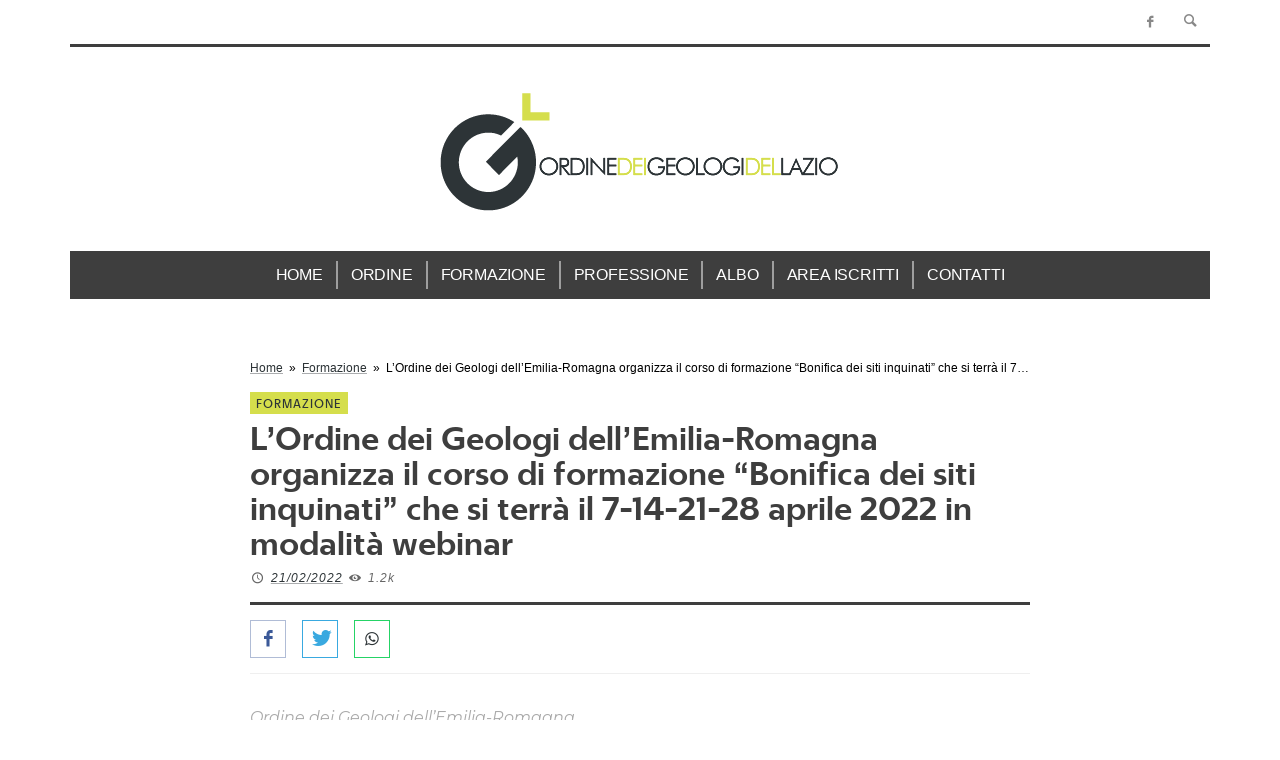

--- FILE ---
content_type: text/html; charset=UTF-8
request_url: https://geologilazio.it/formazione/lordine-dei-geologi-dellemilia-romagna-organizza-il-corso-di-formazione-bonifica-dei-siti-inquinati-che-si-terra-il-7-14-21-28-aprile-2022-in-modalita-webinar/
body_size: 16698
content:
<!DOCTYPE html>
<!--[if lte IE 9]>         <html class="no-js lt-ie9 lt-ie10"  itemscope itemtype="http://schema.org/Article"  lang="it-IT"> <![endif]-->
<!--[if gt IE 9]><!--> <html class="no-js"  itemscope itemtype="http://schema.org/Article"  lang="it-IT"> <!--<![endif]-->
	<head>
		<meta charset="UTF-8">
		<!-- WP Header -->
		<title>L&#8217;Ordine dei Geologi dell’Emilia-Romagna organizza il corso di formazione “Bonifica dei siti inquinati” che si terrà il 7-14-21-28 aprile 2022 in modalità webinar &#8211; Ordine dei Geologi del Lazio</title>
<meta name='robots' content='max-image-preview:large' />
<link rel="alternate" type="application/rss+xml" title="Ordine dei Geologi del Lazio &raquo; Feed" href="https://geologilazio.it/feed/" />
<link rel="alternate" type="application/rss+xml" title="Ordine dei Geologi del Lazio &raquo; Feed dei commenti" href="https://geologilazio.it/comments/feed/" />
<link rel="alternate" title="oEmbed (JSON)" type="application/json+oembed" href="https://geologilazio.it/wp-json/oembed/1.0/embed?url=https%3A%2F%2Fgeologilazio.it%2Fformazione%2Flordine-dei-geologi-dellemilia-romagna-organizza-il-corso-di-formazione-bonifica-dei-siti-inquinati-che-si-terra-il-7-14-21-28-aprile-2022-in-modalita-webinar%2F" />
<link rel="alternate" title="oEmbed (XML)" type="text/xml+oembed" href="https://geologilazio.it/wp-json/oembed/1.0/embed?url=https%3A%2F%2Fgeologilazio.it%2Fformazione%2Flordine-dei-geologi-dellemilia-romagna-organizza-il-corso-di-formazione-bonifica-dei-siti-inquinati-che-si-terra-il-7-14-21-28-aprile-2022-in-modalita-webinar%2F&#038;format=xml" />
<style id='wp-img-auto-sizes-contain-inline-css' type='text/css'>
img:is([sizes=auto i],[sizes^="auto," i]){contain-intrinsic-size:3000px 1500px}
/*# sourceURL=wp-img-auto-sizes-contain-inline-css */
</style>
<style id='wp-emoji-styles-inline-css' type='text/css'>

	img.wp-smiley, img.emoji {
		display: inline !important;
		border: none !important;
		box-shadow: none !important;
		height: 1em !important;
		width: 1em !important;
		margin: 0 0.07em !important;
		vertical-align: -0.1em !important;
		background: none !important;
		padding: 0 !important;
	}
/*# sourceURL=wp-emoji-styles-inline-css */
</style>
<style id='wp-block-library-inline-css' type='text/css'>
:root{--wp-block-synced-color:#7a00df;--wp-block-synced-color--rgb:122,0,223;--wp-bound-block-color:var(--wp-block-synced-color);--wp-editor-canvas-background:#ddd;--wp-admin-theme-color:#007cba;--wp-admin-theme-color--rgb:0,124,186;--wp-admin-theme-color-darker-10:#006ba1;--wp-admin-theme-color-darker-10--rgb:0,107,160.5;--wp-admin-theme-color-darker-20:#005a87;--wp-admin-theme-color-darker-20--rgb:0,90,135;--wp-admin-border-width-focus:2px}@media (min-resolution:192dpi){:root{--wp-admin-border-width-focus:1.5px}}.wp-element-button{cursor:pointer}:root .has-very-light-gray-background-color{background-color:#eee}:root .has-very-dark-gray-background-color{background-color:#313131}:root .has-very-light-gray-color{color:#eee}:root .has-very-dark-gray-color{color:#313131}:root .has-vivid-green-cyan-to-vivid-cyan-blue-gradient-background{background:linear-gradient(135deg,#00d084,#0693e3)}:root .has-purple-crush-gradient-background{background:linear-gradient(135deg,#34e2e4,#4721fb 50%,#ab1dfe)}:root .has-hazy-dawn-gradient-background{background:linear-gradient(135deg,#faaca8,#dad0ec)}:root .has-subdued-olive-gradient-background{background:linear-gradient(135deg,#fafae1,#67a671)}:root .has-atomic-cream-gradient-background{background:linear-gradient(135deg,#fdd79a,#004a59)}:root .has-nightshade-gradient-background{background:linear-gradient(135deg,#330968,#31cdcf)}:root .has-midnight-gradient-background{background:linear-gradient(135deg,#020381,#2874fc)}:root{--wp--preset--font-size--normal:16px;--wp--preset--font-size--huge:42px}.has-regular-font-size{font-size:1em}.has-larger-font-size{font-size:2.625em}.has-normal-font-size{font-size:var(--wp--preset--font-size--normal)}.has-huge-font-size{font-size:var(--wp--preset--font-size--huge)}.has-text-align-center{text-align:center}.has-text-align-left{text-align:left}.has-text-align-right{text-align:right}.has-fit-text{white-space:nowrap!important}#end-resizable-editor-section{display:none}.aligncenter{clear:both}.items-justified-left{justify-content:flex-start}.items-justified-center{justify-content:center}.items-justified-right{justify-content:flex-end}.items-justified-space-between{justify-content:space-between}.screen-reader-text{border:0;clip-path:inset(50%);height:1px;margin:-1px;overflow:hidden;padding:0;position:absolute;width:1px;word-wrap:normal!important}.screen-reader-text:focus{background-color:#ddd;clip-path:none;color:#444;display:block;font-size:1em;height:auto;left:5px;line-height:normal;padding:15px 23px 14px;text-decoration:none;top:5px;width:auto;z-index:100000}html :where(.has-border-color){border-style:solid}html :where([style*=border-top-color]){border-top-style:solid}html :where([style*=border-right-color]){border-right-style:solid}html :where([style*=border-bottom-color]){border-bottom-style:solid}html :where([style*=border-left-color]){border-left-style:solid}html :where([style*=border-width]){border-style:solid}html :where([style*=border-top-width]){border-top-style:solid}html :where([style*=border-right-width]){border-right-style:solid}html :where([style*=border-bottom-width]){border-bottom-style:solid}html :where([style*=border-left-width]){border-left-style:solid}html :where(img[class*=wp-image-]){height:auto;max-width:100%}:where(figure){margin:0 0 1em}html :where(.is-position-sticky){--wp-admin--admin-bar--position-offset:var(--wp-admin--admin-bar--height,0px)}@media screen and (max-width:600px){html :where(.is-position-sticky){--wp-admin--admin-bar--position-offset:0px}}

/*# sourceURL=wp-block-library-inline-css */
</style><style id='wp-block-paragraph-inline-css' type='text/css'>
.is-small-text{font-size:.875em}.is-regular-text{font-size:1em}.is-large-text{font-size:2.25em}.is-larger-text{font-size:3em}.has-drop-cap:not(:focus):first-letter{float:left;font-size:8.4em;font-style:normal;font-weight:100;line-height:.68;margin:.05em .1em 0 0;text-transform:uppercase}body.rtl .has-drop-cap:not(:focus):first-letter{float:none;margin-left:.1em}p.has-drop-cap.has-background{overflow:hidden}:root :where(p.has-background){padding:1.25em 2.375em}:where(p.has-text-color:not(.has-link-color)) a{color:inherit}p.has-text-align-left[style*="writing-mode:vertical-lr"],p.has-text-align-right[style*="writing-mode:vertical-rl"]{rotate:180deg}
/*# sourceURL=https://geologilazio.it/wp-includes/blocks/paragraph/style.min.css */
</style>
<style id='global-styles-inline-css' type='text/css'>
:root{--wp--preset--aspect-ratio--square: 1;--wp--preset--aspect-ratio--4-3: 4/3;--wp--preset--aspect-ratio--3-4: 3/4;--wp--preset--aspect-ratio--3-2: 3/2;--wp--preset--aspect-ratio--2-3: 2/3;--wp--preset--aspect-ratio--16-9: 16/9;--wp--preset--aspect-ratio--9-16: 9/16;--wp--preset--color--black: #000000;--wp--preset--color--cyan-bluish-gray: #abb8c3;--wp--preset--color--white: #ffffff;--wp--preset--color--pale-pink: #f78da7;--wp--preset--color--vivid-red: #cf2e2e;--wp--preset--color--luminous-vivid-orange: #ff6900;--wp--preset--color--luminous-vivid-amber: #fcb900;--wp--preset--color--light-green-cyan: #7bdcb5;--wp--preset--color--vivid-green-cyan: #00d084;--wp--preset--color--pale-cyan-blue: #8ed1fc;--wp--preset--color--vivid-cyan-blue: #0693e3;--wp--preset--color--vivid-purple: #9b51e0;--wp--preset--gradient--vivid-cyan-blue-to-vivid-purple: linear-gradient(135deg,rgb(6,147,227) 0%,rgb(155,81,224) 100%);--wp--preset--gradient--light-green-cyan-to-vivid-green-cyan: linear-gradient(135deg,rgb(122,220,180) 0%,rgb(0,208,130) 100%);--wp--preset--gradient--luminous-vivid-amber-to-luminous-vivid-orange: linear-gradient(135deg,rgb(252,185,0) 0%,rgb(255,105,0) 100%);--wp--preset--gradient--luminous-vivid-orange-to-vivid-red: linear-gradient(135deg,rgb(255,105,0) 0%,rgb(207,46,46) 100%);--wp--preset--gradient--very-light-gray-to-cyan-bluish-gray: linear-gradient(135deg,rgb(238,238,238) 0%,rgb(169,184,195) 100%);--wp--preset--gradient--cool-to-warm-spectrum: linear-gradient(135deg,rgb(74,234,220) 0%,rgb(151,120,209) 20%,rgb(207,42,186) 40%,rgb(238,44,130) 60%,rgb(251,105,98) 80%,rgb(254,248,76) 100%);--wp--preset--gradient--blush-light-purple: linear-gradient(135deg,rgb(255,206,236) 0%,rgb(152,150,240) 100%);--wp--preset--gradient--blush-bordeaux: linear-gradient(135deg,rgb(254,205,165) 0%,rgb(254,45,45) 50%,rgb(107,0,62) 100%);--wp--preset--gradient--luminous-dusk: linear-gradient(135deg,rgb(255,203,112) 0%,rgb(199,81,192) 50%,rgb(65,88,208) 100%);--wp--preset--gradient--pale-ocean: linear-gradient(135deg,rgb(255,245,203) 0%,rgb(182,227,212) 50%,rgb(51,167,181) 100%);--wp--preset--gradient--electric-grass: linear-gradient(135deg,rgb(202,248,128) 0%,rgb(113,206,126) 100%);--wp--preset--gradient--midnight: linear-gradient(135deg,rgb(2,3,129) 0%,rgb(40,116,252) 100%);--wp--preset--font-size--small: 13px;--wp--preset--font-size--medium: 20px;--wp--preset--font-size--large: 36px;--wp--preset--font-size--x-large: 42px;--wp--preset--spacing--20: 0.44rem;--wp--preset--spacing--30: 0.67rem;--wp--preset--spacing--40: 1rem;--wp--preset--spacing--50: 1.5rem;--wp--preset--spacing--60: 2.25rem;--wp--preset--spacing--70: 3.38rem;--wp--preset--spacing--80: 5.06rem;--wp--preset--shadow--natural: 6px 6px 9px rgba(0, 0, 0, 0.2);--wp--preset--shadow--deep: 12px 12px 50px rgba(0, 0, 0, 0.4);--wp--preset--shadow--sharp: 6px 6px 0px rgba(0, 0, 0, 0.2);--wp--preset--shadow--outlined: 6px 6px 0px -3px rgb(255, 255, 255), 6px 6px rgb(0, 0, 0);--wp--preset--shadow--crisp: 6px 6px 0px rgb(0, 0, 0);}:where(.is-layout-flex){gap: 0.5em;}:where(.is-layout-grid){gap: 0.5em;}body .is-layout-flex{display: flex;}.is-layout-flex{flex-wrap: wrap;align-items: center;}.is-layout-flex > :is(*, div){margin: 0;}body .is-layout-grid{display: grid;}.is-layout-grid > :is(*, div){margin: 0;}:where(.wp-block-columns.is-layout-flex){gap: 2em;}:where(.wp-block-columns.is-layout-grid){gap: 2em;}:where(.wp-block-post-template.is-layout-flex){gap: 1.25em;}:where(.wp-block-post-template.is-layout-grid){gap: 1.25em;}.has-black-color{color: var(--wp--preset--color--black) !important;}.has-cyan-bluish-gray-color{color: var(--wp--preset--color--cyan-bluish-gray) !important;}.has-white-color{color: var(--wp--preset--color--white) !important;}.has-pale-pink-color{color: var(--wp--preset--color--pale-pink) !important;}.has-vivid-red-color{color: var(--wp--preset--color--vivid-red) !important;}.has-luminous-vivid-orange-color{color: var(--wp--preset--color--luminous-vivid-orange) !important;}.has-luminous-vivid-amber-color{color: var(--wp--preset--color--luminous-vivid-amber) !important;}.has-light-green-cyan-color{color: var(--wp--preset--color--light-green-cyan) !important;}.has-vivid-green-cyan-color{color: var(--wp--preset--color--vivid-green-cyan) !important;}.has-pale-cyan-blue-color{color: var(--wp--preset--color--pale-cyan-blue) !important;}.has-vivid-cyan-blue-color{color: var(--wp--preset--color--vivid-cyan-blue) !important;}.has-vivid-purple-color{color: var(--wp--preset--color--vivid-purple) !important;}.has-black-background-color{background-color: var(--wp--preset--color--black) !important;}.has-cyan-bluish-gray-background-color{background-color: var(--wp--preset--color--cyan-bluish-gray) !important;}.has-white-background-color{background-color: var(--wp--preset--color--white) !important;}.has-pale-pink-background-color{background-color: var(--wp--preset--color--pale-pink) !important;}.has-vivid-red-background-color{background-color: var(--wp--preset--color--vivid-red) !important;}.has-luminous-vivid-orange-background-color{background-color: var(--wp--preset--color--luminous-vivid-orange) !important;}.has-luminous-vivid-amber-background-color{background-color: var(--wp--preset--color--luminous-vivid-amber) !important;}.has-light-green-cyan-background-color{background-color: var(--wp--preset--color--light-green-cyan) !important;}.has-vivid-green-cyan-background-color{background-color: var(--wp--preset--color--vivid-green-cyan) !important;}.has-pale-cyan-blue-background-color{background-color: var(--wp--preset--color--pale-cyan-blue) !important;}.has-vivid-cyan-blue-background-color{background-color: var(--wp--preset--color--vivid-cyan-blue) !important;}.has-vivid-purple-background-color{background-color: var(--wp--preset--color--vivid-purple) !important;}.has-black-border-color{border-color: var(--wp--preset--color--black) !important;}.has-cyan-bluish-gray-border-color{border-color: var(--wp--preset--color--cyan-bluish-gray) !important;}.has-white-border-color{border-color: var(--wp--preset--color--white) !important;}.has-pale-pink-border-color{border-color: var(--wp--preset--color--pale-pink) !important;}.has-vivid-red-border-color{border-color: var(--wp--preset--color--vivid-red) !important;}.has-luminous-vivid-orange-border-color{border-color: var(--wp--preset--color--luminous-vivid-orange) !important;}.has-luminous-vivid-amber-border-color{border-color: var(--wp--preset--color--luminous-vivid-amber) !important;}.has-light-green-cyan-border-color{border-color: var(--wp--preset--color--light-green-cyan) !important;}.has-vivid-green-cyan-border-color{border-color: var(--wp--preset--color--vivid-green-cyan) !important;}.has-pale-cyan-blue-border-color{border-color: var(--wp--preset--color--pale-cyan-blue) !important;}.has-vivid-cyan-blue-border-color{border-color: var(--wp--preset--color--vivid-cyan-blue) !important;}.has-vivid-purple-border-color{border-color: var(--wp--preset--color--vivid-purple) !important;}.has-vivid-cyan-blue-to-vivid-purple-gradient-background{background: var(--wp--preset--gradient--vivid-cyan-blue-to-vivid-purple) !important;}.has-light-green-cyan-to-vivid-green-cyan-gradient-background{background: var(--wp--preset--gradient--light-green-cyan-to-vivid-green-cyan) !important;}.has-luminous-vivid-amber-to-luminous-vivid-orange-gradient-background{background: var(--wp--preset--gradient--luminous-vivid-amber-to-luminous-vivid-orange) !important;}.has-luminous-vivid-orange-to-vivid-red-gradient-background{background: var(--wp--preset--gradient--luminous-vivid-orange-to-vivid-red) !important;}.has-very-light-gray-to-cyan-bluish-gray-gradient-background{background: var(--wp--preset--gradient--very-light-gray-to-cyan-bluish-gray) !important;}.has-cool-to-warm-spectrum-gradient-background{background: var(--wp--preset--gradient--cool-to-warm-spectrum) !important;}.has-blush-light-purple-gradient-background{background: var(--wp--preset--gradient--blush-light-purple) !important;}.has-blush-bordeaux-gradient-background{background: var(--wp--preset--gradient--blush-bordeaux) !important;}.has-luminous-dusk-gradient-background{background: var(--wp--preset--gradient--luminous-dusk) !important;}.has-pale-ocean-gradient-background{background: var(--wp--preset--gradient--pale-ocean) !important;}.has-electric-grass-gradient-background{background: var(--wp--preset--gradient--electric-grass) !important;}.has-midnight-gradient-background{background: var(--wp--preset--gradient--midnight) !important;}.has-small-font-size{font-size: var(--wp--preset--font-size--small) !important;}.has-medium-font-size{font-size: var(--wp--preset--font-size--medium) !important;}.has-large-font-size{font-size: var(--wp--preset--font-size--large) !important;}.has-x-large-font-size{font-size: var(--wp--preset--font-size--x-large) !important;}
/*# sourceURL=global-styles-inline-css */
</style>

<style id='classic-theme-styles-inline-css' type='text/css'>
/*! This file is auto-generated */
.wp-block-button__link{color:#fff;background-color:#32373c;border-radius:9999px;box-shadow:none;text-decoration:none;padding:calc(.667em + 2px) calc(1.333em + 2px);font-size:1.125em}.wp-block-file__button{background:#32373c;color:#fff;text-decoration:none}
/*# sourceURL=/wp-includes/css/classic-themes.min.css */
</style>
<link rel='stylesheet' id='vwcss-icon-entypo-css' href='https://geologilazio.it/wp-content/themes/espresso/components/font-icons/entypo/css/entypo.css?ver=1.5.4' type='text/css' media='all' />
<link rel='stylesheet' id='vwcss-icon-social-css' href='https://geologilazio.it/wp-content/themes/espresso/components/font-icons/social-icons/css/zocial.css?ver=1.5.4' type='text/css' media='all' />
<link rel='stylesheet' id='vwcss-icon-iconic-css' href='https://geologilazio.it/wp-content/themes/espresso/components/font-icons/iconic/css/iconic.css?ver=1.5.4' type='text/css' media='all' />
<link rel='stylesheet' id='vwcss-icon-elusive-css' href='https://geologilazio.it/wp-content/themes/espresso/components/font-icons/elusive/css/elusive.css?ver=1.5.4' type='text/css' media='all' />
<link rel='stylesheet' id='vwcss-icon-awesome-css' href='https://geologilazio.it/wp-content/themes/espresso/components/font-icons/awesome/css/awesome.css?ver=1.5.4' type='text/css' media='all' />
<link rel='stylesheet' id='vwcss-icon-typicons-css' href='https://geologilazio.it/wp-content/themes/espresso/components/font-icons/typicons/css/typicons.css?ver=1.5.4' type='text/css' media='all' />
<link rel='stylesheet' id='vwcss-bootstrap-css' href='https://geologilazio.it/wp-content/themes/espresso/css/bootstrap.css?ver=1.5.4' type='text/css' media='all' />
<link rel='stylesheet' id='vwcss-mmenu-css' href='https://geologilazio.it/wp-content/themes/espresso/js/jquery-mmenu/css/jquery.mmenu.custom.css?ver=1.5.4' type='text/css' media='all' />
<link rel='stylesheet' id='vwcss-theme-root-css' href='https://geologilazio.it/wp-content/themes/espresso/style.css?ver=1.5.4' type='text/css' media='all' />
<link rel='stylesheet' id='vwcss-theme-css' href='https://geologilazio.it/wp-content/themes/espresso-child/style.css?ver=1.5.4' type='text/css' media='all' />
<link rel='stylesheet' id='vc_fonts_asapregularitalic700700italic-css' href='https://geologilazio.it/fonts/fonts.css?ver=1.0.0' type='text/css' media='all' />
<link rel='stylesheet' id='vc_fonts_gen-css' href='https://geologilazio.it/wp-content/themes/espresso-child/fonts.css?ver=1.0.0' type='text/css' media='all' />
<script type="text/javascript" src="https://geologilazio.it/wp-includes/js/jquery/jquery.min.js?ver=3.7.1" id="jquery-core-js"></script>
<script type="text/javascript" src="https://geologilazio.it/wp-includes/js/jquery/jquery-migrate.min.js?ver=3.4.1" id="jquery-migrate-js"></script>
<link rel="https://api.w.org/" href="https://geologilazio.it/wp-json/" /><link rel="alternate" title="JSON" type="application/json" href="https://geologilazio.it/wp-json/wp/v2/posts/2532" /><link rel="EditURI" type="application/rsd+xml" title="RSD" href="https://geologilazio.it/xmlrpc.php?rsd" />
<meta name="generator" content="WordPress 6.9" />
<link rel="canonical" href="https://geologilazio.it/formazione/lordine-dei-geologi-dellemilia-romagna-organizza-il-corso-di-formazione-bonifica-dei-siti-inquinati-che-si-terra-il-7-14-21-28-aprile-2022-in-modalita-webinar/" />
<link rel='shortlink' href='https://geologilazio.it/?p=2532' />
		<!-- Facebook Integration -->

		<meta property="og:site_name" content="Ordine dei Geologi del Lazio">

					<meta property="og:title" content="L&#8217;Ordine dei Geologi dell’Emilia-Romagna organizza il corso di formazione “Bonifica dei siti inquinati” che si terrà il 7-14-21-28 aprile 2022 in modalità webinar">
			<meta property="og:description" content="Ordine dei Geologi dell’Emilia-RomagnaCorso di formazione:&nbsp;“Bonifica dei siti inquinati”L’OGER organizza nell’ambito del mese della bonifica il corso di formazione che si terrà il&nbsp;7-14-21-28 aprile 2022 in modalità webinar,&nbsp;suddiviso in moduli per ciascuna giornata e approfondirà i temi di aggiornamento e attuali sulla bonifica dei siti inquinati. Il corso è a ...">
			<meta property="og:url" content="https://geologilazio.it/formazione/lordine-dei-geologi-dellemilia-romagna-organizza-il-corso-di-formazione-bonifica-dei-siti-inquinati-che-si-terra-il-7-14-21-28-aprile-2022-in-modalita-webinar/"/>
						<meta property="og:image" content="https://geologilazio.it/wp-content/uploads/2021/01/ogl_sito-1024x833-2.png" />
						
		
		<!-- End Facebook Integration -->
		<!-- Site Meta From Theme -->
<link rel="profile" href="http://gmpg.org/xfn/11">

<link rel="pingback" href="https://geologilazio.it/xmlrpc.php">

<meta name="description" content="">

<link href="//www.google-analytics.com" rel="dns-prefetch">

<meta name="viewport" content="width=device-width,initial-scale=1.0,user-scalable=yes">

<link rel="shortcut icon" href="https://geologilazio.it/wp-content/uploads/2018/11/favicon16.png">		
<link rel="apple-touch-icon" href="https://geologilazio.it/wp-content/uploads/2018/11/favicon57.png">
<link rel="apple-touch-icon" sizes="114x114" href="https://geologilazio.it/wp-content/uploads/2018/11/favicon114.png">
<link rel="apple-touch-icon" sizes="72x72" href="https://geologilazio.it/wp-content/uploads/2018/11/favicon72.png">
<link rel="apple-touch-icon" sizes="144x144" href="https://geologilazio.it/wp-content/uploads/2018/11/favicon144.png">
<!-- HTML5 shim and Respond.js IE8 support of HTML5 elements and media queries -->
<!--[if lt IE 9]>
	<script src="//cdnjs.cloudflare.com/ajax/libs/html5shiv/3.7/html5shiv.min.js"></script>
	<script src="//cdnjs.cloudflare.com/ajax/libs/respond.js/1.4.2/respond.min.js"></script>
<![endif]-->

<!-- End Site Meta From Theme --><meta name="generator" content="Powered by WPBakery Page Builder - drag and drop page builder for WordPress."/>
<!--[if lte IE 9]><link rel="stylesheet" type="text/css" href="https://geologilazio.it/wp-content/plugins/js_composer/assets/css/vc_lte_ie9.min.css" media="screen"><![endif]-->	<!-- Theme's Custom CSS -->
	<style type="text/css">
		/* Fix admin bar */
		.admin-bar .mm-page { padding-top: 32px !important; }
		@media screen and ( max-width: 782px ) {
			.admin-bar .mm-page { padding-top: 46px !important; }
		}

		html { margin-top: 0px !important; }
		* html body { margin-top: 0px !important; }
		@media screen and ( max-width: 782px ) {
			html { margin-top: 0px !important; }
			* html body { margin-top: 0px !important; }
		}
		/* End */
		
		a, a:hover, a:focus,
		.vw-page-title-box .vw-label,
		.vw-post-categories a,
		.vw-page-subtitle,
		.vw-breaking-news-date,
		.vw-date-box-date,
		.vw-post-style-classic .vw-post-box-title a:hover,
		.vw-post-likes-count.vw-post-liked .vw-icon,
		.vw-menu-location-bottom .main-menu-link:hover,
		.vw-accordion-header.ui-accordion-header-active span,
		.vw-404-text,
		#wp-calendar thead,
		.vw-accordion .ui-state-hover span,
		.vw-breadcrumb a:hover,
		h1 em, h2 em, h3 em, h4 em, h5 em, h6 em,
		.vw-post-share-big-number .vw-number
		{
			color: #d5de4c;
		}

		.vw-site-social-profile-icon:hover,
		.vw-breaking-news-label,
		.vw-author-socials a:hover,
		.vw-post-style-box:hover,
		.vw-post-box:hover .vw-post-format-icon i,
		.vw-gallery-direction-button:hover,
		.widget_tag_cloud .tagcloud a:hover,
		.vw-page-navigation-pagination .page-numbers:hover,
		.vw-page-navigation-pagination .page-numbers.current,
		#wp-calendar tbody td:hover,
		.vw-widget-category-post-count,
		.vwspc-section-full-page-link:hover .vw-button,
		
		.vw-tag-links a,
		.vw-hamburger-icon:hover,
		.pace .pace-progress,
		.vw-review-score-percentage .vw-review-item-score, .vw-review-score-points .vw-review-item-score,
		.vw-pricing-featured .vw-pricing-title,
		.vw-menu-location-top .menu-item-depth-0:after,
		.no-touch input[type=button]:hover, .no-touch input[type=submit]:hover, .no-touch button:hover, .no-touch .vw-button:hover, .no-touch .woocommerce a.button:hover, .no-touch .woocommerce button.button:hover, .no-touch .woocommerce input.button:hover, .no-touch .woocommerce #respond input#submit:hover,
		/*.vw-page-content .vw-page-title-box .vw-label,*/
		.vw-breaking-news-title,
		.vw-quote-icon,
		.vw-dropcap-circle, .vw-dropcap-box,
		.vw-accordion .ui-icon:before,
		.vw-post-categories .vw-sticky-link,
		.no-touch .vw-swiper-arrow-left:hover, .no-touch .vw-swiper-arrow-right:hover,
		.vw-post-categories > div,
		.vw-previous-link-page:hover, .vw-next-link-page:hover,
		.vw-review-summary-bar .vw-review-score-bar,
		.vw-review-box-summary .vw-review-total-score,
		.vw-author-socials .vw-icon-social,
		.vw-instant-search-buton:hover,
		.vw-scroll-to-top
		{
			background-color: #d5de4c;
		}

		.vw-about-author-section .vw-author-name,
		.vw-post-meta-large .vw-date-box,
		#wp-calendar caption,
		.vw-widget-feedburner-text,
		.vw-login-title,
		.widget_search label,
		.vw-author-socials .vw-icon-social,
		.vw-tabs.vw-style-top-tab .vw-tab-titles,
		.vw-fixed-tab .vw-fixed-tab-title:hover, .vw-fixed-tab .vw-fixed-tab-title.is-active,
		.vw-site-footer
		{
			border-color: #d5de4c;
		}

		.vw-tabs.vw-style-top-tab .vw-tab-title.active {
			background-color: #d5de4c;
			border-color: #d5de4c;
		}

		/* Header font */
		input[type=button], input[type=submit], button, .vw-button,
		.woocommerce a.button, .woocommerce button.button, .woocommerce input.button, .woocommerce #respond input#submit,
		.vw-header-font-family,
		.vw-pricing-price,
		.vw-quote, blockquote,
		.vw-copyright,
		.vw-mega-menu-type-links-4-cols .menu-item-depth-1 > .menu-link {
			font-family: Arial, Helvetica, sans-serif;
		}

		/* Body font */
		.vw-breaking-news-link {
			font-family: Arial, Helvetica, sans-serif;
		}

		.vw-page-title-section.vw-has-background .col-sm-12 {
			padding-top: 200px;
		}

		
		/* bbPress */
		
		
		/* Custom Styles */
			</style>
	<!-- End Theme's Custom CSS -->
	<style type="text/css" title="dynamic-css" class="options-output">.vw-site-header-inner{padding-top:15px;padding-bottom:10px;}h1, h2, h3, h4, h5, h6, .vw-header-font,.vw-social-counter-count,.vw-page-navigation-pagination .page-numbers,#wp-calendar caption,.vw-accordion-header-text,.vw-tab-title,.vw-post-categories,.vw-review-item-title,.vw-previous-link-page, .vw-next-link-page,#bbpress-forums .bbp-topic-title .bbp-topic-permalink, #bbpress-forums .bbp-forum-info .bbp-forum-title,#bbpress-forums #bbp-user-wrapper h2.entry-title,.widget.widget_display_topics li .bbp-forum-title, .widget.widget_display_replies li .bbp-forum-title{font-family:Arial, Helvetica, sans-serif;text-transform:uppercase;letter-spacing:0px;font-weight:400;font-style:normal;color:#3e3e3e;opacity: 1;visibility: visible;-webkit-transition: opacity 0.24s ease-in-out;-moz-transition: opacity 0.24s ease-in-out;transition: opacity 0.24s ease-in-out;}.wf-loading h1, h2, h3, h4, h5, h6, .vw-header-font,.wf-loading .vw-social-counter-count,.wf-loading .vw-page-navigation-pagination .page-numbers,.wf-loading #wp-calendar caption,.wf-loading .vw-accordion-header-text,.wf-loading .vw-tab-title,.wf-loading .vw-post-categories,.wf-loading .vw-review-item-title,.wf-loading .vw-previous-link-page, .vw-next-link-page,.wf-loading #bbpress-forums .bbp-topic-title .bbp-topic-permalink, #bbpress-forums .bbp-forum-info .bbp-forum-title,.wf-loading #bbpress-forums #bbp-user-wrapper h2.entry-title,.wf-loading .widget.widget_display_topics li .bbp-forum-title, .widget.widget_display_replies li .bbp-forum-title,{opacity: 0;}.ie.wf-loading h1, h2, h3, h4, h5, h6, .vw-header-font,.ie.wf-loading .vw-social-counter-count,.ie.wf-loading .vw-page-navigation-pagination .page-numbers,.ie.wf-loading #wp-calendar caption,.ie.wf-loading .vw-accordion-header-text,.ie.wf-loading .vw-tab-title,.ie.wf-loading .vw-post-categories,.ie.wf-loading .vw-review-item-title,.ie.wf-loading .vw-previous-link-page, .vw-next-link-page,.ie.wf-loading #bbpress-forums .bbp-topic-title .bbp-topic-permalink, #bbpress-forums .bbp-forum-info .bbp-forum-title,.ie.wf-loading #bbpress-forums #bbp-user-wrapper h2.entry-title,.ie.wf-loading .widget.widget_display_topics li .bbp-forum-title, .widget.widget_display_replies li .bbp-forum-title,{visibility: hidden;}.vw-menu-location-main .main-menu-link{font-family:Arial, Helvetica, sans-serif;text-transform:uppercase;letter-spacing:1px;font-weight:400;font-style:normal;font-size:16px;opacity: 1;visibility: visible;-webkit-transition: opacity 0.24s ease-in-out;-moz-transition: opacity 0.24s ease-in-out;transition: opacity 0.24s ease-in-out;}.wf-loading .vw-menu-location-main .main-menu-link,{opacity: 0;}.ie.wf-loading .vw-menu-location-main .main-menu-link,{visibility: hidden;}body,cite{font-family:Arial, Helvetica, sans-serif,Arial, Helvetica, sans-serif;font-weight:400;font-style:normal;color:#666666;font-size:16px;opacity: 1;visibility: visible;-webkit-transition: opacity 0.24s ease-in-out;-moz-transition: opacity 0.24s ease-in-out;transition: opacity 0.24s ease-in-out;}.wf-loading body,.wf-loading cite,{opacity: 0;}.ie.wf-loading body,.ie.wf-loading cite,{visibility: hidden;}.vw-logo-link{margin-top:30px;margin-bottom:30px;}.vw-site-header,.vw-site-header-background{background-color:#ffffff;}.vw-site-wrapper,.vw-page-navigation-pagination{background-color:#ffffff;}.vw-top-bar{background:#ffffff;}.vw-menu-location-top .main-menu-link{color:#888888;}.vw-menu-location-top .main-menu-link:hover{color:#3e3e3e;}.vw-menu-location-top .sub-menu,.vw-menu-location-top .main-menu-item:hover .main-menu-link{background:#ffffff;}.vw-menu-location-top .sub-menu-link{color:#111111;}.vw-menu-location-top .sub-menu-link:hover{color:#888888;}.vw-menu-location-top .sub-menu-link:hover{background:#f5f5f5;}.vw-menu-main-inner{background:#3e3e3e;}.vw-menu-location-main .main-menu-link{color:#ffffff;}.vw-menu-location-main .main-menu-link:hover{color:#000000;}.vw-menu-location-main .main-menu-item:hover .main-menu-link{background:#d5de4c;}.vw-menu-location-main .sub-menu{background:#ffffff;}.vw-menu-location-main .sub-menu-link{color:#111111;}.vw-menu-location-main .sub-menu-link:hover{color:#888888;}.vw-menu-location-main .sub-menu-link:hover{background:#f5f5f5;}.vw-site-footer{background-color:transparent;background-repeat:repeat-y;background-image:url('https://geologilazio.it/wp-content/uploads/2018/11/PROVA-SFONDO-FOOTER005.png');}.vw-site-footer-sidebars h1,.vw-site-footer-sidebars h2,.vw-site-footer-sidebars h3,.vw-site-footer-sidebars h4,.vw-site-footer-sidebars h5,.vw-site-footer-sidebars h6,.vw-site-footer-sidebars .widget-title,.vw-site-footer-sidebars .vw-widget-category-title,.vw-site-footer-sidebars .vw-social-counter-count{color:#ffffff;}.vw-site-footer-sidebars{color:#d8d8d8;}.vw-bottom-bar{background:#111111;}.vw-bottom-bar{color:#b4b4b4;}</style><noscript><style type="text/css"> .wpb_animate_when_almost_visible { opacity: 1; }</style></noscript>		<!-- End WP Header -->

	</head>
	<body id="site-top" class="wp-singular post-template-default single single-post postid-2532 single-format-standard wp-theme-espresso wp-child-theme-espresso-child singular vw-site-enable-sticky-menu vw-blog-enable-masonry-layout vw-enable-kenburns vw-site-layout-full-width vw-post-layout-classic-no-featured-image wpb-js-composer js-comp-ver-5.5.2 vc_responsive">

		<!-- Site Wrapper -->
		<div class="vw-site-wrapper">
			
			<div class="vw-top-bar">
	<div class="container">
		<div class="row">
			<div class="col-sm-12">
				<div class="vw-top-bar-inner">

					<div class="vw-top-bar-left">
						<!-- Top Menu -->
<nav class="vw-menu-top-wrapper">
</nav>
<!-- End Top Menu -->					</div>
					
					<div class="vw-top-bar-right">
						<span class="vw-site-social-profile"><a class="vw-site-social-profile-icon vw-site-social-facebook" href="https://www.facebook.com/geologilazio" title="Facebook"><i class="vw-icon icon-social-facebook"></i></a></span>
									<a class="vw-instant-search-buton main-menu-link"><i class="vw-icon icon-entypo-search"></i></a><form class="vw-instant-search-panel" method="get" autocomplete="off" action="https://geologilazio.it" style="display: none; opacity: 0; margin-top: -10px;"> <input type="text" id="s" name="s" value="" placeholder="Cerca"> <div class="vw-loading-icon vw-preloader-bg"></div> <ul class="vw-instant-search-result-panel"></ul> </form>
							</div>

				</div>
			</div>
		</div>
	</div>

</div>
			<!-- Site Header : Left Logo -->
<header class="vw-site-header vw-site-header-style-centered-logo"  itemscope itemtype="http://schema.org/WPHeader" >
	<div class="container">
		<div class="row">
			<div class="col-sm-12">
				<div class="vw-site-header-inner">
					<!-- Logo -->
<div class="vw-logo-wrapper"  itemscope itemtype="http://schema.org/Organization" >
	
	<a class="vw-logo-link" href="https://geologilazio.it"  itemprop="url" >
				
		<!-- Site Logo -->
		
			<!-- Retina Site Logo -->
							<img class="vw-logo-2x" src="https://geologilazio.it/wp-content/uploads/2018/11/logo2x.png" width="400" height="119" alt="Ordine dei Geologi del Lazio"  itemprop="logo" >
			
			<img class="vw-logo" src="https://geologilazio.it/wp-content/uploads/2021/01/logo_Home-1.png" width="400" height="119" alt="Ordine dei Geologi del Lazio"  itemprop="logo" >

			</a>

</div>
<!-- End Logo -->
					<div class="vw-mobile-nav-button-wrapper">
						<span class="vw-mobile-nav-button">
							<span class="vw-hamburger-icon"><span></span></span>
						</span>
					</div>
				
									</div>
			</div>
		</div>
	</div>

	<!-- Main Menu -->
<nav id="vw-menu-main" class="vw-menu-main-wrapper"  itemscope itemtype="http://schema.org/SiteNavigationElement" >
	<div class="container">
		<div class="row">
			<div class="col-sm-12">
				
				<div class="vw-menu-main-inner">

					<ul id="menu-menu-geologi" class="vw-menu vw-menu-location-main vw-menu-type-mega-post"><li class="nav-menu-item-105 main-menu-item  menu-item-even menu-item-depth-0 menu-item menu-item-type-post_type menu-item-object-page menu-item-home vw-mega-menu-type-classic"><a  href="https://geologilazio.it/" class="menu-link main-menu-link"  itemprop="url"  ><span>Home</span></a></li>
<li class="nav-menu-item-27 main-menu-item  menu-item-even menu-item-depth-0 menu-item menu-item-type-taxonomy menu-item-object-category menu-item-has-children vw-mega-menu-type-category vw-mega-menu-has-posts vw-cat-id-3"><a  href="https://geologilazio.it/ordine/" class="menu-link main-menu-link"  itemprop="url"  ><span>Ordine</span></a><div class="sub-menu-wrapper">
<ul class="sub-menu menu-odd  menu-depth-1">
	<li class="nav-menu-item-2228 sub-menu-item  menu-item-odd menu-item-depth-1 menu-item menu-item-type-post_type menu-item-object-page"><a  href="https://geologilazio.it/consiglio-dellordine-dei-geologi-del-lazio/" class="menu-link sub-menu-link"  itemprop="url"  ><span>Consiglio dell’Ordine</span></a></li>
	<li class="nav-menu-item-1773 sub-menu-item  menu-item-odd menu-item-depth-1 menu-item menu-item-type-post_type menu-item-object-page"><a  href="https://geologilazio.it/verbali/" class="menu-link sub-menu-link"  itemprop="url"  ><span>Verbali riunioni Consiglio</span></a></li>
	<li class="nav-menu-item-2356 sub-menu-item  menu-item-odd menu-item-depth-1 menu-item menu-item-type-post_type menu-item-object-page"><a  href="https://geologilazio.it/consiglio-di-disciplina/" class="menu-link sub-menu-link"  itemprop="url"  ><span>Consiglio di Disciplina</span></a></li>
	<li class="nav-menu-item-584 sub-menu-item  menu-item-odd menu-item-depth-1 menu-item menu-item-type-post_type menu-item-object-page"><a  href="https://geologilazio.it/commissioni/" class="menu-link sub-menu-link"  itemprop="url"  ><span>Commissioni</span></a></li>
	<li class="nav-menu-item-423 sub-menu-item  menu-item-odd menu-item-depth-1 menu-item menu-item-type-custom menu-item-object-custom"><a  href="/iscrizione/" class="menu-link sub-menu-link"  itemprop="url"  ><span>Iscrizione</span></a></li>
	<li class="nav-menu-item-3482 sub-menu-item  menu-item-odd menu-item-depth-1 menu-item menu-item-type-post_type menu-item-object-page"><a  href="https://geologilazio.it/regolamenti-2/" class="menu-link sub-menu-link"  itemprop="url"  ><span>Regolamenti</span></a></li>
	<li class="nav-menu-item-95 sub-menu-item  menu-item-odd menu-item-depth-1 menu-item menu-item-type-post_type menu-item-object-page"><a  href="https://geologilazio.it/modulistica/" class="menu-link sub-menu-link"  itemprop="url"  ><span>Modulistica</span></a></li>
	<li class="nav-menu-item-2836 sub-menu-item  menu-item-odd menu-item-depth-1 menu-item menu-item-type-taxonomy menu-item-object-category"><a  href="https://geologilazio.it/convenzioni/" class="menu-link sub-menu-link"  itemprop="url"  ><span>Convenzioni</span></a></li>
	<li class="nav-menu-item-2698 sub-menu-item  menu-item-odd menu-item-depth-1 menu-item menu-item-type-custom menu-item-object-custom"><a  href="https://blog.geologilazio.it" class="menu-link sub-menu-link"  itemprop="url"  ><span>Professione Geologo</span></a></li>
</ul>
<ul class="sub-posts clearfix">
	<li class="col-xs-12">
		<div class="vw-post-loop vw-post-loop-box-grid-3-col">	
	<div class="row">
		<div class="col-sm-12">
			<div class="vw-block-grid vw-block-grid-xs-1 vw-block-grid-sm-3">

							<div class="vw-block-grid-item">
					<div class="vw-post-box vw-post-style-medium vw-post-style-medium-3 vw-post-format-standard"  itemscope itemtype="http://schema.org/Article" >
	<meta itemprop="datePublished" content="2025-12-12T12:57:41+01:00"/>	
		<div itemprop='publisher' itemscope='itemscope' itemtype='https://schema.org/Organization'>
			<meta itemprop='name' content='Ordine dei Geologi del Lazio'/>
			<div itemprop='logo' itemscope='itemscope' itemtype='https://schema.org/ImageObject'>
				<meta itemprop='url' content='https://geologilazio.it/wp-content/uploads/2021/01/logo_Home-1.png'/>
				<meta itemprop='width' content='400'/>
				<meta itemprop='height' content='119'/>
			</div>
		</div>

					<span class="vw-post-author"  itemprop="author"  itemscope itemtype="http://schema.org/Person" >
			<i class="vw-icon icon-entypo-user"></i>
			<a class="author-name" href="https://geologilazio.it/author/redazionegeologilazio-it/" title="Scritto da redazione@geologilazio.it" rel="author"  itemprop="name" >redazione@geologilazio.it</a>
		</span>
		
	<div class="vw-post-box-inner">
		
		<div class="vw-post-categories"><div><a class=" vw-category-link vw-cat-id-14" href="https://geologilazio.it/bandi/" title="Vedi tutti gli articoli in Bandi e avvisi" rel="category">Bandi e avvisi</a><span class="vw-category-separator">/</span><a class=" vw-category-link vw-cat-id-14 vw-category-link vw-cat-id-4" href="https://geologilazio.it/formazione/" title="Vedi tutti gli articoli in Formazione" rel="category">Formazione</a><span class="vw-category-separator">/</span><a class=" vw-category-link vw-cat-id-14 vw-category-link vw-cat-id-4 vw-category-link vw-cat-id-3" href="https://geologilazio.it/ordine/" title="Vedi tutti gli articoli in Ordine" rel="category">Ordine</a></div></div>
		<h3 class="vw-post-box-title"  itemprop="headline" >
			<a href="https://geologilazio.it/ordine/apc-2023-2025-fine-triennio-e-obbligo-cfp/" class=""  itemprop="url" >
				APC 2023–2025: fine triennio e obbligo CFP			</a>
		</h3>

						
	</div>
	
</div>				</div>
							<div class="vw-block-grid-item">
					<div class="vw-post-box vw-post-style-medium vw-post-style-medium-3 vw-post-format-standard"  itemscope itemtype="http://schema.org/Article" >
	<meta itemprop="datePublished" content="2025-12-10T13:25:06+01:00"/>	
		<div itemprop='publisher' itemscope='itemscope' itemtype='https://schema.org/Organization'>
			<meta itemprop='name' content='Ordine dei Geologi del Lazio'/>
			<div itemprop='logo' itemscope='itemscope' itemtype='https://schema.org/ImageObject'>
				<meta itemprop='url' content='https://geologilazio.it/wp-content/uploads/2021/01/logo_Home-1.png'/>
				<meta itemprop='width' content='400'/>
				<meta itemprop='height' content='119'/>
			</div>
		</div>

					<span class="vw-post-author"  itemprop="author"  itemscope itemtype="http://schema.org/Person" >
			<i class="vw-icon icon-entypo-user"></i>
			<a class="author-name" href="https://geologilazio.it/author/redazionegeologilazio-it/" title="Scritto da redazione@geologilazio.it" rel="author"  itemprop="name" >redazione@geologilazio.it</a>
		</span>
		
	<div class="vw-post-box-inner">
		
		<div class="vw-post-categories"><div><a class=" vw-category-link vw-cat-id-3" href="https://geologilazio.it/ordine/" title="Vedi tutti gli articoli in Ordine" rel="category">Ordine</a></div></div>
		<h3 class="vw-post-box-title"  itemprop="headline" >
			<a href="https://geologilazio.it/ordine/prima-cena-di-natale-dellordine-dei-geologi-del-lazio/" class=""  itemprop="url" >
				La prima Cena di Natale dell’Ordine dei Geologi del Lazio: un ringraziamento a tutti i partecipanti			</a>
		</h3>

						
	</div>
	
</div>				</div>
							<div class="vw-block-grid-item">
					<div class="vw-post-box vw-post-style-medium vw-post-style-medium-3 vw-post-format-standard"  itemscope itemtype="http://schema.org/Article" >
	<meta itemprop="datePublished" content="2025-11-23T10:50:51+01:00"/>	
		<div itemprop='publisher' itemscope='itemscope' itemtype='https://schema.org/Organization'>
			<meta itemprop='name' content='Ordine dei Geologi del Lazio'/>
			<div itemprop='logo' itemscope='itemscope' itemtype='https://schema.org/ImageObject'>
				<meta itemprop='url' content='https://geologilazio.it/wp-content/uploads/2021/01/logo_Home-1.png'/>
				<meta itemprop='width' content='400'/>
				<meta itemprop='height' content='119'/>
			</div>
		</div>

					<span class="vw-post-author"  itemprop="author"  itemscope itemtype="http://schema.org/Person" >
			<i class="vw-icon icon-entypo-user"></i>
			<a class="author-name" href="https://geologilazio.it/author/redazionegeologilazio-it/" title="Scritto da redazione@geologilazio.it" rel="author"  itemprop="name" >redazione@geologilazio.it</a>
		</span>
		
	<div class="vw-post-box-inner">
		
		<div class="vw-post-categories"><div><a class=" vw-category-link vw-cat-id-3" href="https://geologilazio.it/ordine/" title="Vedi tutti gli articoli in Ordine" rel="category">Ordine</a></div></div>
		<h3 class="vw-post-box-title"  itemprop="headline" >
			<a href="https://geologilazio.it/ordine/cena-di-natale-dellordine-dei-geologi-del-lazio-evento-conermato/" class=""  itemprop="url" >
				Cena di Natale dell’Ordine dei Geologi del Lazio – EVENTO CONFERMATO			</a>
		</h3>

						
	</div>
	
</div>				</div>
			
			</div>
		</div>
	</div>
</div>	</li>
</ul></div>
</li>
<li class="nav-menu-item-28 main-menu-item  menu-item-even menu-item-depth-0 menu-item menu-item-type-taxonomy menu-item-object-category current-post-ancestor current-menu-parent current-post-parent menu-item-has-children vw-mega-menu-type-category vw-mega-menu-has-posts vw-cat-id-4"><a  href="https://geologilazio.it/formazione/" class="menu-link main-menu-link"  itemprop="url"  ><span>Formazione</span></a><div class="sub-menu-wrapper">
<ul class="sub-menu menu-odd  menu-depth-1">
	<li class="nav-menu-item-306 sub-menu-item  menu-item-odd menu-item-depth-1 menu-item menu-item-type-post_type menu-item-object-page"><a  href="https://geologilazio.it/apc/" class="menu-link sub-menu-link"  itemprop="url"  ><span>Aggiornamento Professionale Continuo</span></a></li>
	<li class="nav-menu-item-456 sub-menu-item  menu-item-odd menu-item-depth-1 menu-item menu-item-type-post_type menu-item-object-page"><a  href="https://geologilazio.it/corsi-dispense/" class="menu-link sub-menu-link"  itemprop="url"  ><span>Dispense e Presentazioni</span></a></li>
	<li class="nav-menu-item-316 sub-menu-item  menu-item-odd menu-item-depth-1 hidden menu-item menu-item-type-post_type menu-item-object-page"><a  href="https://geologilazio.it/notiziario/" class="menu-link sub-menu-link"  itemprop="url"  ><span>Notiziario Professione Geologo</span></a></li>
	<li class="nav-menu-item-768 sub-menu-item  menu-item-odd menu-item-depth-1 menu-item menu-item-type-post_type menu-item-object-page"><a  href="https://geologilazio.it/pubblicazioni/" class="menu-link sub-menu-link"  itemprop="url"  ><span>Pubblicazioni dell’Ordine Geologi Lazio</span></a></li>
	<li class="nav-menu-item-311 sub-menu-item  menu-item-odd menu-item-depth-1 menu-item menu-item-type-post_type menu-item-object-page"><a  href="https://geologilazio.it/enti/" class="menu-link sub-menu-link"  itemprop="url"  ><span>Enti e Centri di Formazione Professionale</span></a></li>
	<li class="nav-menu-item-309 sub-menu-item  menu-item-odd menu-item-depth-1 menu-item menu-item-type-taxonomy menu-item-object-category current-post-ancestor current-menu-parent current-post-parent"><a  href="https://geologilazio.it/formazione/" class="menu-link sub-menu-link"  itemprop="url"  ><span>Notizie</span></a></li>
</ul>
<ul class="sub-posts clearfix">
	<li class="col-xs-12">
		<div class="vw-post-loop vw-post-loop-box-grid-3-col">	
	<div class="row">
		<div class="col-sm-12">
			<div class="vw-block-grid vw-block-grid-xs-1 vw-block-grid-sm-3">

							<div class="vw-block-grid-item">
					<div class="vw-post-box vw-post-style-medium vw-post-style-medium-3 vw-post-format-standard"  itemscope itemtype="http://schema.org/Article" >
	<meta itemprop="datePublished" content="2026-01-17T16:12:27+01:00"/>	
		<div itemprop='publisher' itemscope='itemscope' itemtype='https://schema.org/Organization'>
			<meta itemprop='name' content='Ordine dei Geologi del Lazio'/>
			<div itemprop='logo' itemscope='itemscope' itemtype='https://schema.org/ImageObject'>
				<meta itemprop='url' content='https://geologilazio.it/wp-content/uploads/2021/01/logo_Home-1.png'/>
				<meta itemprop='width' content='400'/>
				<meta itemprop='height' content='119'/>
			</div>
		</div>

					<span class="vw-post-author"  itemprop="author"  itemscope itemtype="http://schema.org/Person" >
			<i class="vw-icon icon-entypo-user"></i>
			<a class="author-name" href="https://geologilazio.it/author/redazionegeologilazio-it/" title="Scritto da redazione@geologilazio.it" rel="author"  itemprop="name" >redazione@geologilazio.it</a>
		</span>
		
	<div class="vw-post-box-inner">
		
		<div class="vw-post-categories"><div><a class=" vw-category-link vw-cat-id-30" href="https://geologilazio.it/cultura-geologica/" title="Vedi tutti gli articoli in Cultura geologica" rel="category">Cultura geologica</a><span class="vw-category-separator">/</span><a class=" vw-category-link vw-cat-id-30 vw-category-link vw-cat-id-4" href="https://geologilazio.it/formazione/" title="Vedi tutti gli articoli in Formazione" rel="category">Formazione</a><span class="vw-category-separator">/</span><a class=" vw-category-link vw-cat-id-30 vw-category-link vw-cat-id-4 vw-category-link vw-cat-id-6" href="https://geologilazio.it/professione/" title="Vedi tutti gli articoli in Professione" rel="category">Professione</a></div></div>
		<h3 class="vw-post-box-title"  itemprop="headline" >
			<a href="https://geologilazio.it/formazione/manifestazione-di-interesse-portiamo-la-geologia-nelle-scuole/" class=""  itemprop="url" >
				Manifestazione di interesse &#8211; Portiamo la Geologia nelle scuole			</a>
		</h3>

						
	</div>
	
</div>				</div>
							<div class="vw-block-grid-item">
					<div class="vw-post-box vw-post-style-medium vw-post-style-medium-3 vw-post-format-standard"  itemscope itemtype="http://schema.org/Article" >
	<meta itemprop="datePublished" content="2026-01-09T08:44:18+01:00"/>	
		<div itemprop='publisher' itemscope='itemscope' itemtype='https://schema.org/Organization'>
			<meta itemprop='name' content='Ordine dei Geologi del Lazio'/>
			<div itemprop='logo' itemscope='itemscope' itemtype='https://schema.org/ImageObject'>
				<meta itemprop='url' content='https://geologilazio.it/wp-content/uploads/2021/01/logo_Home-1.png'/>
				<meta itemprop='width' content='400'/>
				<meta itemprop='height' content='119'/>
			</div>
		</div>

					<span class="vw-post-author"  itemprop="author"  itemscope itemtype="http://schema.org/Person" >
			<i class="vw-icon icon-entypo-user"></i>
			<a class="author-name" href="https://geologilazio.it/author/redazionegeologilazio-it/" title="Scritto da redazione@geologilazio.it" rel="author"  itemprop="name" >redazione@geologilazio.it</a>
		</span>
		
	<div class="vw-post-box-inner">
		
		<div class="vw-post-categories"><div><a class=" vw-category-link vw-cat-id-4" href="https://geologilazio.it/formazione/" title="Vedi tutti gli articoli in Formazione" rel="category">Formazione</a><span class="vw-category-separator">/</span><a class=" vw-category-link vw-cat-id-4 vw-category-link vw-cat-id-59" href="https://geologilazio.it/formazione/master/" title="Vedi tutti gli articoli in Master" rel="category">Master</a></div></div>
		<h3 class="vw-post-box-title"  itemprop="headline" >
			<a href="https://geologilazio.it/formazione/master-universitario-di-ii-livello-geoai-intelligenzaartificiale-sistemi-gis-e-geoapplicazioni-universita-degli-studi-di-roma-roma-tre/" class=""  itemprop="url" >
				Master Universitario di II livello: “GeoAI: Intelligenzaartificiale, sistemi GIS e geoapplicazioni &#8211; Università degli Studi di Roma &#8211; Roma Tre			</a>
		</h3>

						
	</div>
	
</div>				</div>
							<div class="vw-block-grid-item">
					<div class="vw-post-box vw-post-style-medium vw-post-style-medium-3 vw-post-format-standard"  itemscope itemtype="http://schema.org/Article" >
	<meta itemprop="datePublished" content="2025-12-13T09:31:13+01:00"/>	
		<div itemprop='publisher' itemscope='itemscope' itemtype='https://schema.org/Organization'>
			<meta itemprop='name' content='Ordine dei Geologi del Lazio'/>
			<div itemprop='logo' itemscope='itemscope' itemtype='https://schema.org/ImageObject'>
				<meta itemprop='url' content='https://geologilazio.it/wp-content/uploads/2021/01/logo_Home-1.png'/>
				<meta itemprop='width' content='400'/>
				<meta itemprop='height' content='119'/>
			</div>
		</div>

					<span class="vw-post-author"  itemprop="author"  itemscope itemtype="http://schema.org/Person" >
			<i class="vw-icon icon-entypo-user"></i>
			<a class="author-name" href="https://geologilazio.it/author/redazionegeologilazio-it/" title="Scritto da redazione@geologilazio.it" rel="author"  itemprop="name" >redazione@geologilazio.it</a>
		</span>
		
	<div class="vw-post-box-inner">
		
		<div class="vw-post-categories"><div><a class=" vw-category-link vw-cat-id-63" href="https://geologilazio.it/formazione/escursione/" title="Vedi tutti gli articoli in Escursione" rel="category">Escursione</a><span class="vw-category-separator">/</span><a class=" vw-category-link vw-cat-id-63 vw-category-link vw-cat-id-4" href="https://geologilazio.it/formazione/" title="Vedi tutti gli articoli in Formazione" rel="category">Formazione</a><span class="vw-category-separator">/</span><a class=" vw-category-link vw-cat-id-63 vw-category-link vw-cat-id-4 vw-category-link vw-cat-id-71" href="https://geologilazio.it/formazione/in-presenza/" title="Vedi tutti gli articoli in In Presenza" rel="category">In Presenza</a></div></div>
		<h3 class="vw-post-box-title"  itemprop="headline" >
			<a href="https://geologilazio.it/formazione/geoviaggiando-viaggio-di-studio-a-lanzarote/" class=""  itemprop="url" >
				Geoviaggiando – Viaggio di studio a Lanzarote			</a>
		</h3>

						
	</div>
	
</div>				</div>
			
			</div>
		</div>
	</div>
</div>	</li>
</ul></div>
</li>
<li class="nav-menu-item-29 main-menu-item  menu-item-even menu-item-depth-0 menu-item menu-item-type-taxonomy menu-item-object-category menu-item-has-children vw-mega-menu-type-category vw-mega-menu-has-posts vw-cat-id-6"><a  href="https://geologilazio.it/professione/" class="menu-link main-menu-link"  itemprop="url"  ><span>Professione</span></a><div class="sub-menu-wrapper">
<ul class="sub-menu menu-odd  menu-depth-1">
	<li class="nav-menu-item-307 sub-menu-item  menu-item-odd menu-item-depth-1 menu-item menu-item-type-taxonomy menu-item-object-category"><a  href="https://geologilazio.it/bandi/" class="menu-link sub-menu-link"  itemprop="url"  ><span>Bandi e avvisi</span></a></li>
	<li class="nav-menu-item-1966 sub-menu-item  menu-item-odd menu-item-depth-1 menu-item menu-item-type-post_type menu-item-object-page"><a  href="https://geologilazio.it/normativa/" class="menu-link sub-menu-link"  itemprop="url"  ><span>Normativa</span></a></li>
	<li class="nav-menu-item-315 sub-menu-item  menu-item-odd menu-item-depth-1 menu-item menu-item-type-post_type menu-item-object-page"><a  href="https://geologilazio.it/link/" class="menu-link sub-menu-link"  itemprop="url"  ><span>Link utili</span></a></li>
	<li class="nav-menu-item-313 sub-menu-item  menu-item-odd menu-item-depth-1 menu-item menu-item-type-taxonomy menu-item-object-category"><a  href="https://geologilazio.it/professione/" class="menu-link sub-menu-link"  itemprop="url"  ><span>Notizie</span></a></li>
	<li class="nav-menu-item-1709 sub-menu-item  menu-item-odd menu-item-depth-1 menu-item menu-item-type-post_type menu-item-object-page"><a  href="https://geologilazio.it/opengenio/" class="menu-link sub-menu-link"  itemprop="url"  ><span>OpenGenio</span></a></li>
</ul>
<ul class="sub-posts clearfix">
	<li class="col-xs-12">
		<div class="vw-post-loop vw-post-loop-box-grid-3-col">	
	<div class="row">
		<div class="col-sm-12">
			<div class="vw-block-grid vw-block-grid-xs-1 vw-block-grid-sm-3">

							<div class="vw-block-grid-item">
					<div class="vw-post-box vw-post-style-medium vw-post-style-medium-3 vw-post-format-standard"  itemscope itemtype="http://schema.org/Article" >
	<meta itemprop="datePublished" content="2026-01-17T16:12:27+01:00"/>	
		<div itemprop='publisher' itemscope='itemscope' itemtype='https://schema.org/Organization'>
			<meta itemprop='name' content='Ordine dei Geologi del Lazio'/>
			<div itemprop='logo' itemscope='itemscope' itemtype='https://schema.org/ImageObject'>
				<meta itemprop='url' content='https://geologilazio.it/wp-content/uploads/2021/01/logo_Home-1.png'/>
				<meta itemprop='width' content='400'/>
				<meta itemprop='height' content='119'/>
			</div>
		</div>

					<span class="vw-post-author"  itemprop="author"  itemscope itemtype="http://schema.org/Person" >
			<i class="vw-icon icon-entypo-user"></i>
			<a class="author-name" href="https://geologilazio.it/author/redazionegeologilazio-it/" title="Scritto da redazione@geologilazio.it" rel="author"  itemprop="name" >redazione@geologilazio.it</a>
		</span>
		
	<div class="vw-post-box-inner">
		
		<div class="vw-post-categories"><div><a class=" vw-category-link vw-cat-id-30" href="https://geologilazio.it/cultura-geologica/" title="Vedi tutti gli articoli in Cultura geologica" rel="category">Cultura geologica</a><span class="vw-category-separator">/</span><a class=" vw-category-link vw-cat-id-30 vw-category-link vw-cat-id-4" href="https://geologilazio.it/formazione/" title="Vedi tutti gli articoli in Formazione" rel="category">Formazione</a><span class="vw-category-separator">/</span><a class=" vw-category-link vw-cat-id-30 vw-category-link vw-cat-id-4 vw-category-link vw-cat-id-6" href="https://geologilazio.it/professione/" title="Vedi tutti gli articoli in Professione" rel="category">Professione</a></div></div>
		<h3 class="vw-post-box-title"  itemprop="headline" >
			<a href="https://geologilazio.it/formazione/manifestazione-di-interesse-portiamo-la-geologia-nelle-scuole/" class=""  itemprop="url" >
				Manifestazione di interesse &#8211; Portiamo la Geologia nelle scuole			</a>
		</h3>

						
	</div>
	
</div>				</div>
							<div class="vw-block-grid-item">
					<div class="vw-post-box vw-post-style-medium vw-post-style-medium-3 vw-post-format-standard"  itemscope itemtype="http://schema.org/Article" >
	<meta itemprop="datePublished" content="2025-12-22T11:13:37+01:00"/>	
		<div itemprop='publisher' itemscope='itemscope' itemtype='https://schema.org/Organization'>
			<meta itemprop='name' content='Ordine dei Geologi del Lazio'/>
			<div itemprop='logo' itemscope='itemscope' itemtype='https://schema.org/ImageObject'>
				<meta itemprop='url' content='https://geologilazio.it/wp-content/uploads/2021/01/logo_Home-1.png'/>
				<meta itemprop='width' content='400'/>
				<meta itemprop='height' content='119'/>
			</div>
		</div>

					<span class="vw-post-author"  itemprop="author"  itemscope itemtype="http://schema.org/Person" >
			<i class="vw-icon icon-entypo-user"></i>
			<a class="author-name" href="https://geologilazio.it/author/redazionegeologilazio-it/" title="Scritto da redazione@geologilazio.it" rel="author"  itemprop="name" >redazione@geologilazio.it</a>
		</span>
		
	<div class="vw-post-box-inner">
		
		<div class="vw-post-categories"><div><a class=" vw-category-link vw-cat-id-6" href="https://geologilazio.it/professione/" title="Vedi tutti gli articoli in Professione" rel="category">Professione</a></div></div>
		<h3 class="vw-post-box-title"  itemprop="headline" >
			<a href="https://geologilazio.it/professione/migrazione-pec-epap-chiarimenti-per-gli-iscritti/" class=""  itemprop="url" >
				Migrazione PEC EPAP – chiarimenti per gli iscritti			</a>
		</h3>

						
	</div>
	
</div>				</div>
							<div class="vw-block-grid-item">
					<div class="vw-post-box vw-post-style-medium vw-post-style-medium-3 vw-post-format-standard"  itemscope itemtype="http://schema.org/Article" >
	<meta itemprop="datePublished" content="2025-11-17T17:39:14+01:00"/>	
		<div itemprop='publisher' itemscope='itemscope' itemtype='https://schema.org/Organization'>
			<meta itemprop='name' content='Ordine dei Geologi del Lazio'/>
			<div itemprop='logo' itemscope='itemscope' itemtype='https://schema.org/ImageObject'>
				<meta itemprop='url' content='https://geologilazio.it/wp-content/uploads/2021/01/logo_Home-1.png'/>
				<meta itemprop='width' content='400'/>
				<meta itemprop='height' content='119'/>
			</div>
		</div>

					<span class="vw-post-author"  itemprop="author"  itemscope itemtype="http://schema.org/Person" >
			<i class="vw-icon icon-entypo-user"></i>
			<a class="author-name" href="https://geologilazio.it/author/redazionegeologilazio-it/" title="Scritto da redazione@geologilazio.it" rel="author"  itemprop="name" >redazione@geologilazio.it</a>
		</span>
		
	<div class="vw-post-box-inner">
		
		<div class="vw-post-categories"><div><a class=" vw-category-link vw-cat-id-10" href="https://geologilazio.it/formazione/corsi/" title="Vedi tutti gli articoli in Corsi" rel="category">Corsi</a><span class="vw-category-separator">/</span><a class=" vw-category-link vw-cat-id-10 vw-category-link vw-cat-id-3" href="https://geologilazio.it/ordine/" title="Vedi tutti gli articoli in Ordine" rel="category">Ordine</a><span class="vw-category-separator">/</span><a class=" vw-category-link vw-cat-id-10 vw-category-link vw-cat-id-3 vw-category-link vw-cat-id-6" href="https://geologilazio.it/professione/" title="Vedi tutti gli articoli in Professione" rel="category">Professione</a></div></div>
		<h3 class="vw-post-box-title"  itemprop="headline" >
			<a href="https://geologilazio.it/ordine/xvii-giornata-nazionale-delle-miniere-scuola-apertaroma-storie-di-pietre-di-cave-e-di-ingegnosi-visionari21-novembre-2025-plesso-ottorino-respighi-via-romolo-g/" class=""  itemprop="url" >
				XVII Giornata Nazionale delle Miniere – “Scuola Aperta”Roma: storie di pietre, di cave e di ingegnosi visionari21 novembre 2025 – Plesso Ottorino Respighi, Via Romolo Gigliozzi 35, Roma			</a>
		</h3>

						
	</div>
	
</div>				</div>
			
			</div>
		</div>
	</div>
</div>	</li>
</ul></div>
</li>
<li class="nav-menu-item-424 main-menu-item  menu-item-even menu-item-depth-0 menu-item menu-item-type-post_type menu-item-object-page menu-item-has-children vw-mega-menu-type-classic"><a  href="https://geologilazio.it/albo/" class="menu-link main-menu-link"  itemprop="url"  ><span>Albo</span></a><div class="sub-menu-wrapper">
<ul class="sub-menu menu-odd  menu-depth-1">
	<li class="nav-menu-item-876 sub-menu-item  menu-item-odd menu-item-depth-1 menu-item menu-item-type-custom menu-item-object-custom"><a  href="/albo/" class="menu-link sub-menu-link"  itemprop="url"  ><span>Albo on line</span></a></li>
	<li class="nav-menu-item-874 sub-menu-item  menu-item-odd menu-item-depth-1 menu-item menu-item-type-custom menu-item-object-custom"><a  href="/albo/ricerca/" class="menu-link sub-menu-link"  itemprop="url"  ><span>Ricerca professionisti</span></a></li>
	<li class="nav-menu-item-875 sub-menu-item  menu-item-odd menu-item-depth-1 menu-item menu-item-type-custom menu-item-object-custom"><a  href="/albo/stp/" class="menu-link sub-menu-link"  itemprop="url"  ><span>Società di professionisti</span></a></li>
</ul>
</div>
</li>
<li class="nav-menu-item-915 main-menu-item  menu-item-even menu-item-depth-0 menu-item menu-item-type-custom menu-item-object-custom vw-mega-menu-type-classic"><a  href="/areaiscritti/" class="menu-link main-menu-link"  itemprop="url"  ><span>Area iscritti</span></a></li>
<li class="nav-menu-item-171 main-menu-item  menu-item-even menu-item-depth-0 menu-item menu-item-type-post_type menu-item-object-page vw-mega-menu-type-classic"><a  href="https://geologilazio.it/contatti/" class="menu-link main-menu-link"  itemprop="url"  ><span>Contatti</span></a></li>
 </ul>						
				</div>

			</div>
		</div>
	</div>
</nav>
<!-- End Main Menu -->	
	<!-- Mobile Menu -->
<nav class="vw-menu-mobile-wrapper">

	<ul id="menu-menu-geologi-1" class="vw-menu-location-mobile"><li class="vw-mobile-additional-buttons">		<span class="vw-search-buton main-menu-item">
			<a class="vw-search-buton" href="https://geologilazio.it/search/"><i class="vw-icon icon-iconic-search"></i></a>
		</span>
		</li><li class="nav-menu-item-105 main-menu-item  menu-item-even menu-item-depth-0 menu-item menu-item-type-post_type menu-item-object-page menu-item-home"><a href="https://geologilazio.it/" class="menu-link main-menu-link"><span>Home</span></a></li>
<li class="nav-menu-item-27 main-menu-item  menu-item-even menu-item-depth-0 menu-item menu-item-type-taxonomy menu-item-object-category menu-item-has-children"><a href="https://geologilazio.it/ordine/" class="menu-link main-menu-link"><span>Ordine</span></a>
<ul class="sub-menu menu-odd  menu-depth-1">
	<li class="nav-menu-item-2228 sub-menu-item  menu-item-odd menu-item-depth-1 menu-item menu-item-type-post_type menu-item-object-page"><a href="https://geologilazio.it/consiglio-dellordine-dei-geologi-del-lazio/" class="menu-link sub-menu-link"><span>Consiglio dell’Ordine</span></a></li>
	<li class="nav-menu-item-1773 sub-menu-item  menu-item-odd menu-item-depth-1 menu-item menu-item-type-post_type menu-item-object-page"><a href="https://geologilazio.it/verbali/" class="menu-link sub-menu-link"><span>Verbali riunioni Consiglio</span></a></li>
	<li class="nav-menu-item-2356 sub-menu-item  menu-item-odd menu-item-depth-1 menu-item menu-item-type-post_type menu-item-object-page"><a href="https://geologilazio.it/consiglio-di-disciplina/" class="menu-link sub-menu-link"><span>Consiglio di Disciplina</span></a></li>
	<li class="nav-menu-item-584 sub-menu-item  menu-item-odd menu-item-depth-1 menu-item menu-item-type-post_type menu-item-object-page"><a href="https://geologilazio.it/commissioni/" class="menu-link sub-menu-link"><span>Commissioni</span></a></li>
	<li class="nav-menu-item-423 sub-menu-item  menu-item-odd menu-item-depth-1 menu-item menu-item-type-custom menu-item-object-custom"><a href="/iscrizione/" class="menu-link sub-menu-link"><span>Iscrizione</span></a></li>
	<li class="nav-menu-item-3482 sub-menu-item  menu-item-odd menu-item-depth-1 menu-item menu-item-type-post_type menu-item-object-page"><a href="https://geologilazio.it/regolamenti-2/" class="menu-link sub-menu-link"><span>Regolamenti</span></a></li>
	<li class="nav-menu-item-95 sub-menu-item  menu-item-odd menu-item-depth-1 menu-item menu-item-type-post_type menu-item-object-page"><a href="https://geologilazio.it/modulistica/" class="menu-link sub-menu-link"><span>Modulistica</span></a></li>
	<li class="nav-menu-item-2836 sub-menu-item  menu-item-odd menu-item-depth-1 menu-item menu-item-type-taxonomy menu-item-object-category"><a href="https://geologilazio.it/convenzioni/" class="menu-link sub-menu-link"><span>Convenzioni</span></a></li>
	<li class="nav-menu-item-2698 sub-menu-item  menu-item-odd menu-item-depth-1 menu-item menu-item-type-custom menu-item-object-custom"><a href="https://blog.geologilazio.it" class="menu-link sub-menu-link"><span>Professione Geologo</span></a></li>
</ul>
</li>
<li class="nav-menu-item-28 main-menu-item  menu-item-even menu-item-depth-0 menu-item menu-item-type-taxonomy menu-item-object-category current-post-ancestor current-menu-parent current-post-parent menu-item-has-children"><a href="https://geologilazio.it/formazione/" class="menu-link main-menu-link"><span>Formazione</span></a>
<ul class="sub-menu menu-odd  menu-depth-1">
	<li class="nav-menu-item-306 sub-menu-item  menu-item-odd menu-item-depth-1 menu-item menu-item-type-post_type menu-item-object-page"><a href="https://geologilazio.it/apc/" class="menu-link sub-menu-link"><span>Aggiornamento Professionale Continuo</span></a></li>
	<li class="nav-menu-item-456 sub-menu-item  menu-item-odd menu-item-depth-1 menu-item menu-item-type-post_type menu-item-object-page"><a href="https://geologilazio.it/corsi-dispense/" class="menu-link sub-menu-link"><span>Dispense e Presentazioni</span></a></li>
	<li class="nav-menu-item-316 sub-menu-item  menu-item-odd menu-item-depth-1 hidden menu-item menu-item-type-post_type menu-item-object-page"><a href="https://geologilazio.it/notiziario/" class="menu-link sub-menu-link"><span>Notiziario Professione Geologo</span></a></li>
	<li class="nav-menu-item-768 sub-menu-item  menu-item-odd menu-item-depth-1 menu-item menu-item-type-post_type menu-item-object-page"><a href="https://geologilazio.it/pubblicazioni/" class="menu-link sub-menu-link"><span>Pubblicazioni dell’Ordine Geologi Lazio</span></a></li>
	<li class="nav-menu-item-311 sub-menu-item  menu-item-odd menu-item-depth-1 menu-item menu-item-type-post_type menu-item-object-page"><a href="https://geologilazio.it/enti/" class="menu-link sub-menu-link"><span>Enti e Centri di Formazione Professionale</span></a></li>
	<li class="nav-menu-item-309 sub-menu-item  menu-item-odd menu-item-depth-1 menu-item menu-item-type-taxonomy menu-item-object-category current-post-ancestor current-menu-parent current-post-parent"><a href="https://geologilazio.it/formazione/" class="menu-link sub-menu-link"><span>Notizie</span></a></li>
</ul>
</li>
<li class="nav-menu-item-29 main-menu-item  menu-item-even menu-item-depth-0 menu-item menu-item-type-taxonomy menu-item-object-category menu-item-has-children"><a href="https://geologilazio.it/professione/" class="menu-link main-menu-link"><span>Professione</span></a>
<ul class="sub-menu menu-odd  menu-depth-1">
	<li class="nav-menu-item-307 sub-menu-item  menu-item-odd menu-item-depth-1 menu-item menu-item-type-taxonomy menu-item-object-category"><a href="https://geologilazio.it/bandi/" class="menu-link sub-menu-link"><span>Bandi e avvisi</span></a></li>
	<li class="nav-menu-item-1966 sub-menu-item  menu-item-odd menu-item-depth-1 menu-item menu-item-type-post_type menu-item-object-page"><a href="https://geologilazio.it/normativa/" class="menu-link sub-menu-link"><span>Normativa</span></a></li>
	<li class="nav-menu-item-315 sub-menu-item  menu-item-odd menu-item-depth-1 menu-item menu-item-type-post_type menu-item-object-page"><a href="https://geologilazio.it/link/" class="menu-link sub-menu-link"><span>Link utili</span></a></li>
	<li class="nav-menu-item-313 sub-menu-item  menu-item-odd menu-item-depth-1 menu-item menu-item-type-taxonomy menu-item-object-category"><a href="https://geologilazio.it/professione/" class="menu-link sub-menu-link"><span>Notizie</span></a></li>
	<li class="nav-menu-item-1709 sub-menu-item  menu-item-odd menu-item-depth-1 menu-item menu-item-type-post_type menu-item-object-page"><a href="https://geologilazio.it/opengenio/" class="menu-link sub-menu-link"><span>OpenGenio</span></a></li>
</ul>
</li>
<li class="nav-menu-item-424 main-menu-item  menu-item-even menu-item-depth-0 menu-item menu-item-type-post_type menu-item-object-page menu-item-has-children"><a href="https://geologilazio.it/albo/" class="menu-link main-menu-link"><span>Albo</span></a>
<ul class="sub-menu menu-odd  menu-depth-1">
	<li class="nav-menu-item-876 sub-menu-item  menu-item-odd menu-item-depth-1 menu-item menu-item-type-custom menu-item-object-custom"><a href="/albo/" class="menu-link sub-menu-link"><span>Albo on line</span></a></li>
	<li class="nav-menu-item-874 sub-menu-item  menu-item-odd menu-item-depth-1 menu-item menu-item-type-custom menu-item-object-custom"><a href="/albo/ricerca/" class="menu-link sub-menu-link"><span>Ricerca professionisti</span></a></li>
	<li class="nav-menu-item-875 sub-menu-item  menu-item-odd menu-item-depth-1 menu-item menu-item-type-custom menu-item-object-custom"><a href="/albo/stp/" class="menu-link sub-menu-link"><span>Società di professionisti</span></a></li>
</ul>
</li>
<li class="nav-menu-item-915 main-menu-item  menu-item-even menu-item-depth-0 menu-item menu-item-type-custom menu-item-object-custom"><a href="/areaiscritti/" class="menu-link main-menu-link"><span>Area iscritti</span></a></li>
<li class="nav-menu-item-171 main-menu-item  menu-item-even menu-item-depth-0 menu-item menu-item-type-post_type menu-item-object-page"><a href="https://geologilazio.it/contatti/" class="menu-link main-menu-link"><span>Contatti</span></a></li>
</ul>
</nav>
<!-- End Mobile Menu --></header>
<!-- End Site Header : Left Logo -->
			
			

<div class="vw-page-wrapper clearfix vw-sidebar-position-none">
	<div class="container">
		<div class="row">

			<div class="vw-page-content" role="main" itemprop="articleBody">

				
					
											<article class="vw-main-post post-2532 post type-post status-publish format-standard has-post-thumbnail hentry category-formazione">

							<div class="vw-breadcrumb vw-breadcrumb-envirra"><span><span typeof="v:Breadcrumb"><a rel="v:url" property="v:title" href="https://geologilazio.it/" class="home">Home</a></span><span class=“vw-breadcrumb-separator”>&raquo;</span><span typeof="v:Breadcrumb"><a rel="v:url" property="v:title" href="https://geologilazio.it/formazione/" title="Formazione">Formazione</a></span><span class=“vw-breadcrumb-separator”>&raquo;</span><span class="vw-breadcrumb-item-last">L&#8217;Ordine dei Geologi dell’Emilia-Romagna organizza il corso di formazione “Bonifica dei siti inquinati” che si terrà il 7-14-21-28 aprile 2022 in modalità webinar</span></span></div>
							<div class="vw-post-categories"><div><a class=" vw-category-link vw-cat-id-4" href="https://geologilazio.it/formazione/" title="Vedi tutti gli articoli in Formazione" rel="category">Formazione</a></div></div>							
							<h1 class="entry-title">L&#8217;Ordine dei Geologi dell’Emilia-Romagna organizza il corso di formazione “Bonifica dei siti inquinati” che si terrà il 7-14-21-28 aprile 2022 in modalità webinar</h1>
							
							
							<span class="author vcard hidden"><span class="fn">redazione@geologilazio.it</span></span>
							<span class="updated hidden">2022-02-21</span>
							
							<div class="vw-post-meta vw-post-meta-large">
	<div class="vw-post-meta-inner">
		<i class="vw-icon icon-entypo-clock"></i> <a href="https://geologilazio.it/formazione/lordine-dei-geologi-dellemilia-romagna-organizza-il-corso-di-formazione-bonifica-dei-siti-inquinati-che-si-terra-il-7-14-21-28-aprile-2022-in-modalita-webinar/" class="vw-post-date updated" title="Link a L&#8217;Ordine dei Geologi dell’Emilia-Romagna organizza il corso di formazione “Bonifica dei siti inquinati” che si terrà il 7-14-21-28 aprile 2022 in modalità webinar" rel="bookmark"><time  itemprop="datePublished"  datetime="2022-02-21T07:54:25+01:00">21/02/2022</time></a>
		
		
			<span class="vw-post-meta-separator">/</span>			
			<span class="vw-post-meta-icon vw-post-view-count vw-post-views-id-2532" data-post-id="2532" title="Visualizzazioni"> <i class="vw-icon icon-entypo-eye"></i> <span class="vw-post-view-number">1.2k</span></span>
		
	</div>

	<div class="vw-post-meta-icons">
</div>
</div>							
							<div class="vw-post-share-box">
	<div class="vw-post-share-big-number">
		<div class="vw-number">1</div>
		<div class="vw-unit">Condivisioni</div>
	</div>

	<a class="vw-post-share-box-button vw-post-shares-social vw-post-shares-social-facebook" href="http://www.facebook.com/sharer.php?u=https%3A%2F%2Fgeologilazio.it%2Fformazione%2Flordine-dei-geologi-dellemilia-romagna-organizza-il-corso-di-formazione-bonifica-dei-siti-inquinati-che-si-terra-il-7-14-21-28-aprile-2022-in-modalita-webinar%2F" data-post-id="2532" data-share-to="facebook" data-width="500" data-height="300" title="Condividi su Facebook">
		<i class="vw-icon icon-social-facebook"></i>
		<span class="vw-button-label">Facebook</span>
	</a>

	<a class="vw-post-share-box-button vw-post-shares-social vw-post-shares-social-twitter" href="http://twitter.com/home?status=L%26%238217%3BOrdine+dei+Geologi+dell%E2%80%99Emilia-Romagna+organizza+il+corso+di+formazione+%E2%80%9CBonifica+dei+siti+inquinati%E2%80%9D+che+si+terr%C3%A0+il%C2%A07-14-21-28+aprile+2022+in+modalit%C3%A0+webinar%20-%20https%3A%2F%2Fgeologilazio.it%2Fformazione%2Flordine-dei-geologi-dellemilia-romagna-organizza-il-corso-di-formazione-bonifica-dei-siti-inquinati-che-si-terra-il-7-14-21-28-aprile-2022-in-modalita-webinar%2F" data-post-id="2532" data-share-to="twitter" data-width="500" data-height="300" title="Condividi su Twitter">
		<i class="vw-icon icon-social-twitter"></i>
		<span class="vw-button-label">Twitter</span>
	</a>

	<a class="vw-post-share-box-button vw-post-shares-social vw-post-shares-social-pinterest" href="http://pinterest.com/pin/create/button/?url=https%3A%2F%2Fgeologilazio.it%2Fformazione%2Flordine-dei-geologi-dellemilia-romagna-organizza-il-corso-di-formazione-bonifica-dei-siti-inquinati-che-si-terra-il-7-14-21-28-aprile-2022-in-modalita-webinar%2F&#038;media=https://geologilazio.it/wp-content/uploads/2021/01/ogl_sito-1024x833-2.png&#038;description=L%26%238217%3BOrdine+dei+Geologi+dell%E2%80%99Emilia-Romagna+organizza+il+corso+di+formazione+%E2%80%9CBonifica+dei+siti+inquinati%E2%80%9D+che+si+terr%C3%A0+il%C2%A07-14-21-28+aprile+2022+in+modalit%C3%A0+webinar" data-post-id="2532" data-share-to="pinterest" data-width="750" data-height="300" title="Condividi su Pinterest">
		<i class="vw-icon icon-social-pinterest"></i>
		<span class="vw-button-label">Pinterest</span>
	</a>

	<a class="vw-post-share-box-button vw-post-shares-social vw-post-shares-social-whatsapp" href="https://wa.me/whatsappphonenumber/?text=L%26%238217%3BOrdine+dei+Geologi+dell%E2%80%99Emilia-Romagna+organizza+il+corso+di+formazione+%E2%80%9CBonifica+dei+siti+inquinati%E2%80%9D+che+si+terr%C3%A0+il%C2%A07-14-21-28+aprile+2022+in+modalit%C3%A0+webinar%20-%20https%3A%2F%2Fgeologilazio.it%2Fformazione%2Flordine-dei-geologi-dellemilia-romagna-organizza-il-corso-di-formazione-bonifica-dei-siti-inquinati-che-si-terra-il-7-14-21-28-aprile-2022-in-modalita-webinar%2F" data-post-id="2532" data-share-to="whatsapp" data-width="500" data-height="475" title="Share to WhatsApp">
		<i class="vw-icon icon-social-whatsapp"></i>
		<span class="vw-button-label">WhatsApp</span>
	</a>
</div>
							
																
							
							<div class="vw-post-content clearfix">
<p><em>Ordine dei Geologi dell’Emilia-Romagna<br></em>Corso di formazione:&nbsp;<strong><em>“Bonifica dei siti inquinati”</em></strong><em><br></em>L’OGER organizza nell’ambito del mese della bonifica il corso di formazione che si terrà il<strong>&nbsp;7-14-21-28 aprile 2022 in modalità webinar</strong>,&nbsp;suddiviso in moduli per ciascuna giornata e approfondirà i temi di aggiornamento e attuali sulla bonifica dei siti inquinati. Il corso è a pagamento, è possibile partecipare ai singoli moduli suddivisi per giornate al costo di 50 euro; mentre la partecipazione all’intero corso è al costo speciale di 150 euro.</p>



<p>E’ prevista una pre-adesione, per valutare un numero minimo di partecipanti che permetterà l’attivazione del Corso. Saranno richiesti, ai fini dell’aggiornamento APC, 5 crediti/modulo per un totale di 20 crediti. Per la pre-adesione compilare&nbsp;<a href="http://www.geologiemiliaromagna.it/wp-content/uploads/Scheda_preadesione_Corso_bonifica.docx" target="_blank" rel="noreferrer noopener">la scheda</a>&nbsp;e trasmetterla alla Segreteria OGER&nbsp;<a href="mailto:info@geologiemiliaromagna.it" target="_blank" rel="noreferrer noopener">info@geologiemiliaromagna.it</a>&nbsp;entro il 28/02.</p>



<p><a href="http://www.geologiemiliaromagna.it/wp-content/uploads/Corso_bonifica_online.pdf" target="_blank" rel="noreferrer noopener">Programma</a></p>



<p><a href="http://www.geologiemiliaromagna.it/wp-content/uploads/Scheda_preadesione_Corso_bonifica.docx" target="_blank" rel="noreferrer noopener">Scheda di iscrizione</a></p>
</div>

							
							
						</article><!-- #post-## -->

					
					
					<div class="vw-post-navigation clearfix">
			<a class="vw-post-navigation-previous" href="https://geologilazio.it/formazione/iscrizione-ai-corsi-e-seminari-organizzati-dallordine-necessario-essere-in-regola-con-le-quote-di-iscrizione/">
		<div class="vw-post-navigation-content">
			<span class="vw-post-navigation-label">Articolo precedente</span>
			<h3 class="vw-post-navigation-title">
				Iscrizione ai corsi e seminari organizzati dall'Ordine: necessario essere in regola con le quote di iscrizione			</h3>
		</div>
	</a>
		
			<a class="vw-post-navigation-next" href="https://geologilazio.it/professione/comunicazione-dati-relativi-alla-microzonazione-sismica-di-primo-livello-disattivazione-mail-richiesta-dati-alla-regione-lazio/">
		<div class="vw-post-navigation-content">
			<span class="vw-post-navigation-label">Articolo successivo</span>
			<h3 class="vw-post-navigation-title">
				Comunicazione dati relativi alla Microzonazione Sismica di Primo Livello - disattivazione mail richiesta dati alla Regione Lazio			</h3>
		</div>
	</a>
	</div><div class="vw-related-posts vw-related-posts-style-default">
	<h3 class="vw-related-posts-title"><span>Articoli correlati</span></h3>

	<div class="vw-post-loop vw-post-loop-small-left-thumbnail vw-post-loop-col-1">	
	<div class="row">
		<div class="col-sm-12">
			<div class="vw-block-grid vw-block-grid-xs-1 vw-block-grid-sm-2ex">
							<div class="vw-block-grid-item">
					<div class="vw-post-box vw-post-style-small-left-thumbnail clearfix">
						<span class="vw-post-box-thumbnail"></span>
												<div class="vw-post-box-inner">

							<h5 class="vw-post-box-title"  itemprop="headline" >
								<a href="https://geologilazio.it/formazione/manifestazione-di-interesse-portiamo-la-geologia-nelle-scuole/" title="Link a Manifestazione di interesse &#8211; Portiamo la Geologia nelle scuole" rel="bookmark"  itemprop="url" >Manifestazione di interesse &#8211; Portiamo la Geologia nelle scuole</a>
							</h5>
							<div class="vw-post-meta">
								<i class="vw-icon icon-entypo-clock"></i> <a href="https://geologilazio.it/formazione/manifestazione-di-interesse-portiamo-la-geologia-nelle-scuole/" class="vw-post-date updated" title="Link a Manifestazione di interesse &#8211; Portiamo la Geologia nelle scuole" rel="bookmark"><time  itemprop="datePublished"  datetime="2026-01-17T16:12:27+01:00">17/01/2026</time></a>							</div>
						</div>
					</div>

				</div>

							<div class="vw-block-grid-item">
					<div class="vw-post-box vw-post-style-small-left-thumbnail clearfix">
						<span class="vw-post-box-thumbnail"></span>
												<div class="vw-post-box-inner">

							<h5 class="vw-post-box-title"  itemprop="headline" >
								<a href="https://geologilazio.it/formazione/master-universitario-di-ii-livello-geoai-intelligenzaartificiale-sistemi-gis-e-geoapplicazioni-universita-degli-studi-di-roma-roma-tre/" title="Link a Master Universitario di II livello: “GeoAI: Intelligenzaartificiale, sistemi GIS e geoapplicazioni &#8211; Università degli Studi di Roma &#8211; Roma Tre" rel="bookmark"  itemprop="url" >Master Universitario di II livello: “GeoAI: Intelligenzaartificiale, sistemi GIS e geoapplicazioni &#8211; Università degli Studi di Roma &#8211; Roma Tre</a>
							</h5>
							<div class="vw-post-meta">
								<i class="vw-icon icon-entypo-clock"></i> <a href="https://geologilazio.it/formazione/master-universitario-di-ii-livello-geoai-intelligenzaartificiale-sistemi-gis-e-geoapplicazioni-universita-degli-studi-di-roma-roma-tre/" class="vw-post-date updated" title="Link a Master Universitario di II livello: “GeoAI: Intelligenzaartificiale, sistemi GIS e geoapplicazioni &#8211; Università degli Studi di Roma &#8211; Roma Tre" rel="bookmark"><time  itemprop="datePublished"  datetime="2026-01-09T08:44:18+01:00">09/01/2026</time></a>							</div>
						</div>
					</div>

				</div>

							<div class="vw-block-grid-item">
					<div class="vw-post-box vw-post-style-small-left-thumbnail clearfix">
						<span class="vw-post-box-thumbnail"></span>
												<div class="vw-post-box-inner">

							<h5 class="vw-post-box-title"  itemprop="headline" >
								<a href="https://geologilazio.it/formazione/geoviaggiando-viaggio-di-studio-a-lanzarote/" title="Link a Geoviaggiando – Viaggio di studio a Lanzarote" rel="bookmark"  itemprop="url" >Geoviaggiando – Viaggio di studio a Lanzarote</a>
							</h5>
							<div class="vw-post-meta">
								<i class="vw-icon icon-entypo-clock"></i> <a href="https://geologilazio.it/formazione/geoviaggiando-viaggio-di-studio-a-lanzarote/" class="vw-post-date updated" title="Link a Geoviaggiando – Viaggio di studio a Lanzarote" rel="bookmark"><time  itemprop="datePublished"  datetime="2025-12-13T09:31:13+01:00">13/12/2025</time></a>							</div>
						</div>
					</div>

				</div>

			
			</div>

		</div>
	</div>
</div>
</div>
				
			</div>

					
		</div>
	</div>

</div>


			<!-- Site Footer -->
<footer class="vw-site-footer"  itemscope itemtype="http://schema.org/WPFooter" >

	
	<!-- Site Footer Sidebar -->
<div class="vw-site-footer-sidebars vw-site-footer-sidebar-layout-3-3-3-3">
	<div class="container">
		<div class="row">
			<aside class="vw-footer-sidebar vw-footer-sidebar-1 col-sm-3"><div class="vw-sticky-sidebar-wrapper"><div class="vw-sticky-sidebar"><div id="nav_menu-3" class="widget widget_nav_menu"><h3 class="widget-title"><span>Ordine</span></h3><div class="menu-sub-menu-ordine-container"><ul id="menu-sub-menu-ordine" class="menu"><li id="menu-item-583" class="menu-item menu-item-type-post_type menu-item-object-page menu-item-583"><a href="https://geologilazio.it/commissioni/">Commissioni</a></li>
<li id="menu-item-153" class="menu-item menu-item-type-taxonomy menu-item-object-category menu-item-153"><a href="https://geologilazio.it/ordine/">Info dall&#8217;Ordine</a></li>
<li id="menu-item-155" class="menu-item menu-item-type-post_type menu-item-object-page menu-item-155"><a href="https://geologilazio.it/modulistica/">Modulistica</a></li>
</ul></div></div></div></div></aside><aside class="vw-footer-sidebar vw-footer-sidebar-2 col-sm-3"><div class="vw-sticky-sidebar-wrapper"><div class="vw-sticky-sidebar"><div id="nav_menu-4" class="widget widget_nav_menu"><h3 class="widget-title"><span>Iscrizione</span></h3><div class="menu-sub-menu-iscrizione-container"><ul id="menu-sub-menu-iscrizione" class="menu"><li id="menu-item-425" class="menu-item menu-item-type-custom menu-item-object-custom menu-item-425"><a href="/iscrizione/">Iscrizione</a></li>
<li id="menu-item-319" class="menu-item menu-item-type-post_type menu-item-object-page menu-item-319"><a href="https://geologilazio.it/modulistica/">Modulistica</a></li>
</ul></div></div></div></div></aside><aside class="vw-footer-sidebar vw-footer-sidebar-3 col-sm-3"><div class="vw-sticky-sidebar-wrapper"><div class="vw-sticky-sidebar"><div id="nav_menu-5" class="widget widget_nav_menu"><h3 class="widget-title"><span>Area iscritti</span></h3><div class="menu-sub-menu-area-iscritti-container"><ul id="menu-sub-menu-area-iscritti" class="menu"><li id="menu-item-426" class="menu-item menu-item-type-post_type menu-item-object-page menu-item-426"><a href="https://geologilazio.it/area-iscritti/">Area iscritti</a></li>
<li id="menu-item-324" class="menu-item menu-item-type-custom menu-item-object-custom menu-item-324"><a href="/areaiscritti/riservata/info.aspx">Modifica dati personali</a></li>
<li id="menu-item-325" class="menu-item menu-item-type-custom menu-item-object-custom menu-item-325"><a href="/areaiscritti/riservata/profilo.aspx">Profilo professionale</a></li>
</ul></div></div></div></div></aside><aside class="vw-footer-sidebar vw-footer-sidebar-4 col-sm-3"><div class="vw-sticky-sidebar-wrapper"><div class="vw-sticky-sidebar"><div id="nav_menu-6" class="widget widget_nav_menu"><h3 class="widget-title"><span>Trova un geologo</span></h3><div class="menu-sub-menu-albo-container"><ul id="menu-sub-menu-albo" class="menu"><li id="menu-item-326" class="menu-item menu-item-type-custom menu-item-object-custom menu-item-326"><a href="/albo/">Albo on line</a></li>
<li id="menu-item-327" class="menu-item menu-item-type-custom menu-item-object-custom menu-item-327"><a href="/albo/ricerca/">Ricerca professionisti</a></li>
<li id="menu-item-328" class="menu-item menu-item-type-custom menu-item-object-custom menu-item-328"><a href="/albo/stp/">Società di professionisti</a></li>
</ul></div></div></div></div></aside>		</div>
	</div>
</div>
<!-- End Site Footer Sidebar -->

	
	<!-- Bottom Bar -->
<div class="vw-bottom-bar">
	<div class="container">
		<div class="row">
			<div class="col-sm-12">

				<div class="vw-bottom-bar-inner">
					<div class="vw-bottom-bar-left">
						<div class="vw-copyright">Copyright © 2018 | Tutti di diritti riservati Ordine dei Geologi del Lazio</div>					</div>

					<div class="vw-bottom-bar-right">
						<!-- Bottom Menu -->
<nav class="vw-menu-bottom-wrapper">
<ul id="menu-footer-menu" class="vw-menu vw-menu-location-bottom vw-menu-type-text clearfix"><li class="nav-menu-item-2839 main-menu-item  menu-item-even menu-item-depth-0 menu-item menu-item-type-post_type menu-item-object-page"><a href="https://geologilazio.it/trasparenza/" class="menu-link main-menu-link"><span>Amministrazione Trasparente</span></a></li>
<li class="nav-menu-item-175 main-menu-item  menu-item-even menu-item-depth-0 menu-item menu-item-type-post_type menu-item-object-page menu-item-privacy-policy"><a href="https://geologilazio.it/privacy-policy/" class="menu-link main-menu-link"><span>Privacy Policy</span></a></li>
<li class="nav-menu-item-177 main-menu-item  menu-item-even menu-item-depth-0 menu-item menu-item-type-post_type menu-item-object-page"><a href="https://geologilazio.it/cookie-policy/" class="menu-link main-menu-link"><span>Cookie Policy</span></a></li>
</ul></nav>
<!-- End Bottom Menu -->					</div>
				</div>

			</div>
		</div>
	</div>
</div>
<!-- End Bottom Bar -->
</footer>
<!-- End Site Footer -->
		</div>
		<!-- End Site Wrapper -->
		
		<!-- WP Footer -->
		<script type="speculationrules">
{"prefetch":[{"source":"document","where":{"and":[{"href_matches":"/*"},{"not":{"href_matches":["/wp-*.php","/wp-admin/*","/wp-content/uploads/*","/wp-content/*","/wp-content/plugins/*","/wp-content/themes/espresso-child/*","/wp-content/themes/espresso/*","/*\\?(.+)"]}},{"not":{"selector_matches":"a[rel~=\"nofollow\"]"}},{"not":{"selector_matches":".no-prefetch, .no-prefetch a"}}]},"eagerness":"conservative"}]}
</script>
		<div id="vw-post-shares-dialog" class="zoom-anim-dialog mfp-hide">
			<span class="vw-post-shares-subtitle">CONDIVIDI</span>
			<h1 class="vw-header-font vw-post-shares-title">L&#8217;Ordine dei Geologi dell’Emilia-Romagna organizza il corso di formazione “Bonifica dei siti inquinati” che si terrà il 7-14-21-28 aprile 2022 in modalità webinar</h1>
			<div class="vw-post-shares-socials">
				<a class="vw-post-shares-social vw-post-shares-social-facebook" href="http://www.facebook.com/sharer.php?u=https://geologilazio.it/formazione/lordine-dei-geologi-dellemilia-romagna-organizza-il-corso-di-formazione-bonifica-dei-siti-inquinati-che-si-terra-il-7-14-21-28-aprile-2022-in-modalita-webinar/" data-post-id="2532" data-share-to="facebook" data-width="500" data-height="300"><i class="vw-icon icon-social-facebook"></i></a>
				<a class="vw-post-shares-social vw-post-shares-social-twitter" href="https://twitter.com/intent/tweet?status=L%26%238217%3BOrdine+dei+Geologi+dell%E2%80%99Emilia-Romagna+organizza+il+corso+di+formazione+%E2%80%9CBonifica+dei+siti+inquinati%E2%80%9D+che+si+terr%C3%A0+il%C2%A07-14-21-28+aprile+2022+in+modalit%C3%A0+webinar%20-%20https://geologilazio.it/formazione/lordine-dei-geologi-dellemilia-romagna-organizza-il-corso-di-formazione-bonifica-dei-siti-inquinati-che-si-terra-il-7-14-21-28-aprile-2022-in-modalita-webinar/" data-post-id="2532" data-share-to="twitter" data-width="500" data-height="300"><i class="vw-icon icon-social-twitter"></i></a>
				<a class="vw-post-shares-social vw-post-shares-social-pinterest" href="http://pinterest.com/pin/create/button/?url=https://geologilazio.it/formazione/lordine-dei-geologi-dellemilia-romagna-organizza-il-corso-di-formazione-bonifica-dei-siti-inquinati-che-si-terra-il-7-14-21-28-aprile-2022-in-modalita-webinar/&#038;media=https://geologilazio.it/wp-content/uploads/2021/01/ogl_sito-1024x833-2.png&#038;description=L%26%238217%3BOrdine+dei+Geologi+dell%E2%80%99Emilia-Romagna+organizza+il+corso+di+formazione+%E2%80%9CBonifica+dei+siti+inquinati%E2%80%9D+che+si+terr%C3%A0+il%C2%A07-14-21-28+aprile+2022+in+modalit%C3%A0+webinar" data-post-id="2532" data-share-to="pinterest" data-width="750" data-height="300"><i class="vw-icon icon-social-pinterest"></i></a>
				<a class="vw-post-shares-social vw-post-shares-social-gplus" href="http://plus.google.com/share?url=https://geologilazio.it/formazione/lordine-dei-geologi-dellemilia-romagna-organizza-il-corso-di-formazione-bonifica-dei-siti-inquinati-che-si-terra-il-7-14-21-28-aprile-2022-in-modalita-webinar/" data-post-id="2532" data-share-to="gplus" data-width="500" data-height="475"><i class="vw-icon icon-social-gplus"></i></a>
			</div>
		</div>
				<span class="vw-scroll-to-top"><i class="vw-icon icon-entypo-up-open"></i></span>
		<script type="text/javascript" id="vwjs-post-shares-js-extra">
/* <![CDATA[ */
var vw_post_shares = {"ajaxurl":"https://geologilazio.it/wp-admin/admin-ajax.php","is_caching_enabled":""};
//# sourceURL=vwjs-post-shares-js-extra
/* ]]> */
</script>
<script type="text/javascript" src="https://geologilazio.it/wp-content/plugins/espresso-theme-options-panel/plugin-terrory/post-shares/post-shares.js?ver=1.5.4" id="vwjs-post-shares-js"></script>
<script type="text/javascript" id="instant-search-js-extra">
/* <![CDATA[ */
var instant_search = {"blog_url":"https://geologilazio.it","ajax_url":"https://geologilazio.it/wp-admin/admin-ajax.php","placeholder":"Cerca"};
//# sourceURL=instant-search-js-extra
/* ]]> */
</script>
<script type="text/javascript" src="https://geologilazio.it/wp-content/themes/espresso/inc/instant-search/instant-search.js?ver=1.5.4" id="instant-search-js"></script>
<script type="text/javascript" src="https://geologilazio.it/wp-content/themes/espresso/js/jquery.fitvids.js?ver=1.5.4" id="vwjs-fitvids-js"></script>
<script type="text/javascript" src="https://geologilazio.it/wp-content/themes/espresso/components/pace/pace.min.js?ver=1.5.4" id="vwjs-pace-js"></script>
<script type="text/javascript" src="https://geologilazio.it/wp-content/themes/espresso/js/jquery-backstretch/jquery.backstretch.js?ver=1.5.4" id="vwjs-backstretch-js"></script>
<script type="text/javascript" src="https://geologilazio.it/wp-content/themes/espresso/js/jquery.hoverIntent.js?ver=1.5.4" id="vwjs-hoverintent-js"></script>
<script type="text/javascript" src="https://geologilazio.it/wp-content/themes/espresso/js/imagesloaded.pkgd.js?ver=1.5.4" id="vwjs-imagesloaded-js"></script>
<script type="text/javascript" src="https://geologilazio.it/wp-content/themes/espresso/js/isotope.pkgd.min.js?ver=1.5.4" id="vwjs-isotope-js"></script>
<script type="text/javascript" src="https://geologilazio.it/wp-content/themes/espresso/js/jquery.easing.compatibility.js?ver=1.5.4" id="vwjs-jquery-easing-js"></script>
<script type="text/javascript" src="https://geologilazio.it/wp-content/themes/espresso/js/jquery.magnific-popup.js?ver=1.5.4" id="vwjs-magnific-popup-js"></script>
<script type="text/javascript" src="https://geologilazio.it/wp-content/themes/espresso/js/modernizr.min.js?ver=1.5.4" id="vwjs-modernizr-js"></script>
<script type="text/javascript" src="https://geologilazio.it/wp-content/themes/espresso/js/imgLiquid.js?ver=1.5.4" id="vwjs-imgliquid-js"></script>
<script type="text/javascript" src="https://geologilazio.it/wp-content/themes/espresso/js/raty/jquery.raty.js?ver=1.5.4" id="vwjs-raty-js"></script>
<script type="text/javascript" src="https://geologilazio.it/wp-content/themes/espresso/js/jquery-superfish/superfish.js?ver=1.5.4" id="vwjs-superfish-js"></script>
<script type="text/javascript" src="https://geologilazio.it/wp-content/themes/espresso/js/jquery-tipsy/jquery.tipsy.js?ver=1.5.4" id="vwjs-tipsy-js"></script>
<script type="text/javascript" src="https://geologilazio.it/wp-content/themes/espresso/js/jquery.newsTicker.js?ver=1.5.4" id="vwjs-newsticker-js"></script>
<script type="text/javascript" src="https://geologilazio.it/wp-content/themes/espresso/js/jquery-hc-sticky/jquery.hc-sticky.js?ver=1.5.4" id="vwjs-hcsticky-js"></script>
<script type="text/javascript" src="https://geologilazio.it/wp-content/themes/espresso/js/jquery.sticky.js?ver=1.5.4" id="vwjs-sticky-js"></script>
<script type="text/javascript" src="https://geologilazio.it/wp-content/themes/espresso/js/swiper/swiper.jquery.js?ver=1.5.4" id="vwjs-swiper-js"></script>
<script type="text/javascript" src="https://geologilazio.it/wp-content/themes/espresso/js/jquery-mmenu/js/jquery.mmenu.min.all.js?ver=1.5.4" id="vwjs-mmenu-js"></script>
<script type="text/javascript" id="vwjs-main-js-extra">
/* <![CDATA[ */
var vw_main_js = {"theme_path":"https://geologilazio.it/wp-content/themes/espresso","ajaxurl":"https://geologilazio.it/wp-admin/admin-ajax.php","slider_slide_duration":"4000","slider_transition_speed":"500","VW_CONST_BACKSTRETCH_OPT_FADE":"600","VW_CONST_BACKSTRETCH_OPT_CENTEREDY":"true","VW_CONST_BACKSTRETCH_OPT_CENTEREDX":"true","VW_CONST_BACKSTRETCH_OPT_DURATION":"5000"};
//# sourceURL=vwjs-main-js-extra
/* ]]> */
</script>
<script type="text/javascript" src="https://geologilazio.it/wp-content/themes/espresso/js/main.js?ver=1.5.4" id="vwjs-main-js"></script>
<script id="wp-emoji-settings" type="application/json">
{"baseUrl":"https://s.w.org/images/core/emoji/17.0.2/72x72/","ext":".png","svgUrl":"https://s.w.org/images/core/emoji/17.0.2/svg/","svgExt":".svg","source":{"concatemoji":"https://geologilazio.it/wp-includes/js/wp-emoji-release.min.js?ver=6.9"}}
</script>
<script type="module">
/* <![CDATA[ */
/*! This file is auto-generated */
const a=JSON.parse(document.getElementById("wp-emoji-settings").textContent),o=(window._wpemojiSettings=a,"wpEmojiSettingsSupports"),s=["flag","emoji"];function i(e){try{var t={supportTests:e,timestamp:(new Date).valueOf()};sessionStorage.setItem(o,JSON.stringify(t))}catch(e){}}function c(e,t,n){e.clearRect(0,0,e.canvas.width,e.canvas.height),e.fillText(t,0,0);t=new Uint32Array(e.getImageData(0,0,e.canvas.width,e.canvas.height).data);e.clearRect(0,0,e.canvas.width,e.canvas.height),e.fillText(n,0,0);const a=new Uint32Array(e.getImageData(0,0,e.canvas.width,e.canvas.height).data);return t.every((e,t)=>e===a[t])}function p(e,t){e.clearRect(0,0,e.canvas.width,e.canvas.height),e.fillText(t,0,0);var n=e.getImageData(16,16,1,1);for(let e=0;e<n.data.length;e++)if(0!==n.data[e])return!1;return!0}function u(e,t,n,a){switch(t){case"flag":return n(e,"\ud83c\udff3\ufe0f\u200d\u26a7\ufe0f","\ud83c\udff3\ufe0f\u200b\u26a7\ufe0f")?!1:!n(e,"\ud83c\udde8\ud83c\uddf6","\ud83c\udde8\u200b\ud83c\uddf6")&&!n(e,"\ud83c\udff4\udb40\udc67\udb40\udc62\udb40\udc65\udb40\udc6e\udb40\udc67\udb40\udc7f","\ud83c\udff4\u200b\udb40\udc67\u200b\udb40\udc62\u200b\udb40\udc65\u200b\udb40\udc6e\u200b\udb40\udc67\u200b\udb40\udc7f");case"emoji":return!a(e,"\ud83e\u1fac8")}return!1}function f(e,t,n,a){let r;const o=(r="undefined"!=typeof WorkerGlobalScope&&self instanceof WorkerGlobalScope?new OffscreenCanvas(300,150):document.createElement("canvas")).getContext("2d",{willReadFrequently:!0}),s=(o.textBaseline="top",o.font="600 32px Arial",{});return e.forEach(e=>{s[e]=t(o,e,n,a)}),s}function r(e){var t=document.createElement("script");t.src=e,t.defer=!0,document.head.appendChild(t)}a.supports={everything:!0,everythingExceptFlag:!0},new Promise(t=>{let n=function(){try{var e=JSON.parse(sessionStorage.getItem(o));if("object"==typeof e&&"number"==typeof e.timestamp&&(new Date).valueOf()<e.timestamp+604800&&"object"==typeof e.supportTests)return e.supportTests}catch(e){}return null}();if(!n){if("undefined"!=typeof Worker&&"undefined"!=typeof OffscreenCanvas&&"undefined"!=typeof URL&&URL.createObjectURL&&"undefined"!=typeof Blob)try{var e="postMessage("+f.toString()+"("+[JSON.stringify(s),u.toString(),c.toString(),p.toString()].join(",")+"));",a=new Blob([e],{type:"text/javascript"});const r=new Worker(URL.createObjectURL(a),{name:"wpTestEmojiSupports"});return void(r.onmessage=e=>{i(n=e.data),r.terminate(),t(n)})}catch(e){}i(n=f(s,u,c,p))}t(n)}).then(e=>{for(const n in e)a.supports[n]=e[n],a.supports.everything=a.supports.everything&&a.supports[n],"flag"!==n&&(a.supports.everythingExceptFlag=a.supports.everythingExceptFlag&&a.supports[n]);var t;a.supports.everythingExceptFlag=a.supports.everythingExceptFlag&&!a.supports.flag,a.supports.everything||((t=a.source||{}).concatemoji?r(t.concatemoji):t.wpemoji&&t.twemoji&&(r(t.twemoji),r(t.wpemoji)))});
//# sourceURL=https://geologilazio.it/wp-includes/js/wp-emoji-loader.min.js
/* ]]> */
</script>

				<script id="vw-backstretch-image-captions-template" type="text/template">
					<div class="vw-page-title-image-captions vw-featured-image-caption-wrapper">
											</div>
				</script>

				<script type='text/javascript'>
					"use strict";
					if ( jQuery.backstretch ) {
						var $target = jQuery( '.vw-page-title-section' );
						$target.backstretch(
							['https://geologilazio.it/wp-content/uploads/2021/01/ogl_sito-1024x833-2-1024x560.png'], {
								fade: 600,
								centeredY: true,
								centeredX: true,
								duration: 5000,
							}
						).removeClass( 'vw-has-no-background' ).addClass( 'vw-backstretch vw-has-background' );

						var $image_captions = jQuery( '#vw-backstretch-image-captions-template' ).html();
						$target.find( '.vw-page-title-box' ).before( $image_captions );

						jQuery( '.vw-gallery-direction-button.vw-gallery-direction-next' ).click( function() {
							$target.backstretch("next");
						} );

						jQuery( '.vw-gallery-direction-button.vw-gallery-direction-prev' ).click( function() {
							$target.backstretch("prev");
						} );

						jQuery(window).on("backstretch.after", function (e, instance, index) {
							jQuery( '.vw-page-title-image-captions .vw-featured-image-caption' )
								.addClass( 'hidden' )
								.eq( index ).removeClass( 'hidden' );
						});
					}
				</script>

					<!-- End WP Footer -->

	</body>

</html>


--- FILE ---
content_type: text/css
request_url: https://geologilazio.it/wp-content/themes/espresso-child/style.css?ver=1.5.4
body_size: 3411
content:
@charset "UTF-8";
/*
Theme Name: ESPRESSO - Child
Theme URI: http://envirra.com/themes/espresso
Author: envirra
Author URI: http://themeforest.net/user/envirra?ref=envirra
Description: Magazine WordPress Theme
Version: 1.0
License: GPL
License URI: http://www.gnu.org/licenses/gpl.html
Tags: black, white, one-column, two-columns, three-columns, right-sidebar, flexible-width, custom-colors, custom-menu, featured-images, post-formats, theme-options, translation-ready, photoblogging
Text Domain: envirra
Template: espresso
*/

/*
verde chiaro #D5DE4C
verde scuro  #B5BC23
nero logo .  #2D3437
*/

@font-face {
	font-family: 'OGLSans';
	src: url('/wp-content/themes/espresso-child/fonts/oglsanstextweb-medium-webfont.eot');
	src: url('/wp-content/themes/espresso-child/fonts/oglsanstextweb-medium-webfont.eot?#iefix') format('embedded-opentype'),
			 url('/wp-content/themes/espresso-child/fonts/oglsanstextweb-medium-webfont.woff2') format('woff2'),
			 url('/wp-content/themes/espresso-child/fonts/oglsanstextweb-medium-webfont.woff') format('woff'),
			 url('/wp-content/themes/espresso-child/fonts/oglsanstextweb-medium-webfont.ttf') format('truetype'),
			 url('/wp-content/themes/espresso-child/fonts/oglsanstextweb-medium-webfont.svg#ogl_sans_text_webmedium') format('svg');
	font-weight:500;
	font-style: normal;
	font-display:swap;
}

@font-face {
	font-family: 'OGLSans';
	src: url('/wp-content/themes/espresso-child/fonts/oglsanstextweb-regular-webfont.eot');
	src: url('/wp-content/themes/espresso-child/fonts/oglsanstextweb-regular-webfont.eot?#iefix') format('embedded-opentype'),
			 url('/wp-content/themes/espresso-child/fonts/oglsanstextweb-regular-webfont.woff2') format('woff2'),
			 url('/wp-content/themes/espresso-child/fonts/oglsanstextweb-regular-webfont.woff') format('woff'),
			 url('/wp-content/themes/espresso-child/fonts/oglsanstextweb-regular-webfont.ttf') format('truetype'),
			 url('/wp-content/themes/espresso-child/fonts/oglsanstextweb-regular-webfont.svg#ogl_sans_text_webregular') format('svg');
	font-weight:400;
	font-style: normal;
	font-display:swap;
}

.vw-post-categories .vw-sticky-link, .vw-post-categories .vw-category-link{background-color: #D5DE4C; color: #000}
.vw-post-categories .vw-category-separator{color:#2D3437}

.singular .post .vw-post-content, .singular .page .vw-post-content{color: #000}
.singular .post a, .singular .page a, .modal-body a{color:#2D3437;text-decoration: underline;text-decoration-skip-ink: auto; text-decoration-color: #2D343766;}
.singular .post h2 a, .singular .page h2 a, .singular .post h3 a, .singular .page h3 a{text-decoration-color: #2D343720;}
/*.page a, .post a{color:#2D3437}*/
.singular .page a:hover, .singular .post a:hover, .modal-body a:hover{color: #B5BC23}
.singular .vw-about-author{display: none}
a.vc_btn3, a.vw-category-link{text-decoration: none !important}

.vw-post-share-big-number .vw-number{color: #2D3437 !important}
.vw-post-share-box a{text-decoration:none !important; width: 120px}
.vw-post-share-box a.vw-post-shares-social-facebook{color: #3B5998; background-color: #FFF; border: 1px solid #3B599866}
.vw-post-share-box a.vw-post-shares-social-twitter{color: #39A9E0; background-color: #FFF; border: 1px solid #39A9E0}
.vw-post-share-box .vw-post-share-box-button.vw-post-shares-social-pinterest, .vw-post-share-box .vw-post-share-box-button.vw-post-shares-social-gplus{display:none}

.swiper-slide .vw-post-meta {display: none}
.vw-post-style-slide-large .vw-post-box-inner-2{padding-bottom: 24px}
.vw-page-title-section.vw-has-background .vw-page-title-section-overlay{box-shadow: none; background: none;}
.vw-page-title-section.vw-has-background .vw-page-title{background-color:#00000066; padding: 0 4px; display: inline-block}
.vw-post-style-slide.vw-post-style-slide-large-carousel .vw-post-box-title{background-color:#00000099; padding: 4px 10px;margin: 0 9px 0 -9px; text-align: left}
.vw-post-style-slide.vw-post-style-slide-large-carousel .vw-post-box-inner{background: none; text-align: left}
.vw-post-style-slide.vw-post-style-slide-large-carousel .wp-post-image{filter: brightness(90%) saturate(30%)}
.no-touch .vw-post-box:hover .vw-post-box-thumbnail .wp-post-image{filter:none}

.vw-page-content .vw-post-loop-slider{margin-top: -15px}

.vw-post-box .vw-post-meta .vw-post-author, .vw-post-box .vw-post-meta > .vw-post-meta-separator {display: none}
.vw-main-post .vw-post-meta .vw-post-author, .vw-main-post .vw-post-meta .vw-post-meta-inner > .vw-post-meta-separator {display: none}
.vw-breadcrumb{font-weight: 500; color: #000}
.vw-breadcrumb a{text-decoration: none}
.vc_gitem-post-data{text-shadow: 0 0 8px #333}

.vw-post-style-medium-3 .vw-post-box-title, .vw-post-style-medium-3 .vw-post-categories {text-align: left;}

.vw-page-title-section-inner{padding: 50px 0 25px}
.vw-main-post .entry-title{font-weight: 500}
h1 strong, h2 strong, h3 strong{font-weight: 500}

.vw-footer-sidebar{font-weight: 400; color: #ccc}
.vw-footer-sidebar h3.widget-title{font-weight: 400; text-align: left}
.vw-footer-sidebar strong{font-weight: 400; color: #FFF}
.vw-footer-sidebar a, .vw-menu-location-bottom a.main-menu-link, .vw-copyright{font-weight: 400; color: #eee}
.vw-footer-sidebar a:hover, .vw-menu-location-bottom a.main-menu-link:hover{font-weight: 400; color: #FFF; text-decoration: underline;}
.vw-footer-sidebar ul, .vw-footer-sidebar li{margin: 0; padding: 0; list-style: none}
.vw-footer-sidebar ul.menu a{text-transform: uppercase; font-size: 11px}
.vw-footer-sidebar h3{margin-bottom: 4px; padding-bottom: 4px}
.vw-menu-location-main .sub-menu-link:hover{background-color: #666; }

/*.vw-menu-location-main .main-menu-item.current-menu-item .main-menu-link, .vw-menu-location-main .main-menu-item.current-menu-parent .main-menu-link{background: #666}*/
.vw-menu-location-main .main-menu-item:hover .main-menu-link{background: none}

.vw-post-box h3.vw-post-box-title{text-transform: none;}
.sub-posts .vw-post-box .vw-post-box-title{height: 2.5em; font-size: 1.3em; overflow: hidden; text-overflow:ellipsis; display:block; display: -webkit-box; -webkit-line-clamp: 2; -webkit-box-orient: vertical;}

.vw-post-box .vw-post-box-title a:hover{color: #000}
.vw-post-box.vw-post-style-slide .vw-post-box-title a:hover{color: inherit}

.vw-menu-location-main a.sub-menu-link:hover{background-color: #606060; color: #FFF}

.vw-post-shortcode-title, .vw-related-posts-title{font-weight: 500; text-align: left; padding-left: 5px}

.page-template-page_full-width-php .vw-page-wrapper{padding-top: 0; padding-bottom: 0}
.page-template-page_big_featured_image .vw-page-wrapper{padding-top: 0; padding-bottom: 0}
.vw-site-footer{background-size: cover; background-position: bottom;}
/*.vw-top-bar{display: none}*/

.page-template-page_full-width .vc_row-fluid > .container{padding: 0}
.page-template-page_full-width .vc_row-fluid > .container{padding: 0}

.single .vw-page-wrapper.vw-sidebar-position-none .vw-page-content .vw-main-post{max-width: 780px; float: none; margin-left: auto; margin-right: auto}
.page .vw-page-wrapper.vw-sidebar-position-none .vw-page-content .vw-main-post{max-width: 780px; float: none; margin-left: auto; margin-right: auto}

.wpb-js-composer .vc_tta-tabs.vc_tta-tabs-position-top .vc_tta-tabs-list{font-family: Oswald; font-size: 1.2em; text-transform: uppercase}
.wpb-js-composer .vc_tta-tabs.vc_tta-tabs-position-top .vc_tta-tabs-list .vc_active{font-weight: 400}

.wpb_gmaps_widget.wpb_content_element{margin-bottom: 0}
.wpb_gmaps_widget .wpb_wrapper{padding: 5px 0 0 !important}

.bottoniera .vc_col-sm-3 .vc_column-inner {padding: 0}
.singular .bottoniera a, .home .bottoniera a{width: 100%; height: 100px; background-color: rgba(0,0,0,0.2); color: #FFF; text-decoration: none; text-align: right; display: block; position: relative; padding: 12px; font: 300 20px/1.2 Oswald; text-transform: uppercase}

.bottoniera i.icon{font-size: 60px; position: absolute; color: rgba(255,255,255,0.3); display: block; margin-top: 40px; transform: rotate(-33deg);}
.bottoniera i.fa{font-size: 60px; position: absolute; color: rgba(255,255,255,0.3); display: block; margin-top: 18px;margin-left: 20px; transform: rotate(-33deg);}
.singular .bottoniera a strong, .home .bottoniera a strong{font-weight: 500}
.singular .bottoniera a:hover, .home .bottoniera a:hover{background-color: #D5DE4CAA; color: #FFF}

.singular .vw-subtitle{ color: #696969; font-weight: 600}

/*#o2loginform{width:100%; max-width:320px}*/
#o2loginform .form-group .form-control {width:100%; margin-bottom: 16px;}

.home .o2loginhome h2 {margin-bottom: 0}
.home #o2loginform{width:100%; max-width:360px; padding: 20px; background: #fafafa url(/wp-content/uploads/2018/12/sfondochiaro-750x357.png) no-repeat; background-size: cover}
.home #o2loginform .form-group .form-control {width:100%; margin-bottom: 16px;}
.home #o2loginform .form-group.form-group-o2login{max-width: 50%; float: left}

.post_notiziario {margin-bottom: 24px; padding-top: 24px; border-top: 1px solid #EEE}
.post_notiziario .img_notiziario{overflow: hidden}
.post_notiziario .img_notiziario img{max-width: 200%; transform: translateX(-50%)}
.post_notiziario .img_notiziario.img_singola img{max-width: 100%; transform:none}

.modal-body p{margin-bottom: 0.5em;}

html {font-size: 14px;}
body.page, body.post{color:#000}
b, strong{ font-weight: 600;}

.wp-block-file__button{display: none}
.o2_benvenuto{margin-bottom: 20px; font-size: 0.9em; color: #444}

@media (max-width: 991px) {
	.vw-page-content {padding-left: 15px;padding-right: 15px;}
}

/* v2 */
.vw-post-style-small-left-thumbnail h3.vw-post-box-title{margin-top: 0;font: 500 20px/1.4 'OGLSans', 'Helvetica Neue';letter-spacing: -.2px;}
.vw-post-style-small-left-thumbnail h5.vw-post-box-title{font: 400 16px/1.4 'OGLSans'; text-transform: none;}
.vw-post-shortcode-title, .vw-related-posts-title, .vw-post-box-title{font-family: 'OGLSans', 'Helvetica Neue';}

.vw-post-box h3.vw-post-box-title{font: 500 20px/1.4 'OGLSans', 'Helvetica Neue'; letter-spacing: -.2px}
.vw-post-box h3.vw-post-box-title a{text-decoration: none}
.vw-post-box h3.vw-post-box-title a:hover{text-decoration: underline}

.vw-post-box .vw-post-meta{margin-bottom: 8px; font-style: normal; font: 400 11px/1.4 'OGLSans', 'Helvetica Neue';text-decoration: none }
.vw-post-box .vw-post-box-excerpt{overflow: hidden; text-overflow: ellipsis; display: -webkit-box; -webkit-line-clamp: 3; -webkit-box-orient: vertical;}
.vw-category-link{font: 500 12px/1.4 'OGLSans', 'Helvetica Neue'}

.vw-menu-location-main .main-menu-link{font-family: 'Poppins', 'Helvetica Neue'; letter-spacing: -.2px !important}
.vw-post-shortcode-title, .vw-related-posts-title, .vw-post-box-title{font-family: 'OGLSans', 'Helvetica Neue'}
.sub-posts .vw-post-box .vw-post-box-title{height: auto}

.vw-block-grid-sm-3 .vw-post-box-thumbnail{display: none}
.vw-post-style-medium-1 .vw-post-box-thumbnail + .vw-post-categories{position: relative; top: auto; left: auto}
.vw-post-style-medium-1 .vw-post-box-excerpt{font: 200 14px/1.3 Montserrat, 'Helvetica Neue'; margin-top: 0}

.numeratore .btn{background-color: transparent; color: #3E3E3E; border: 1px solid #3E3E3E33}
.numeratore .btn.active {background-color: #3E3E3E; color: #FFF}

@media (min-width: 768px) {
	.sub-posts .vw-block-grid-sm-3 > .vw-block-grid-item{width: 100%}
}

/* singular */
.vw-breaking-news-bar, .vw-featured-image {display: none}
h1.entry-title {font-family: 'OGLSans', 'Helvetica Neue'; text-transform: none}
.vw-post-navigation-title {font-family: 'OGLSans', 'Helvetica Neue'; text-transform: none}
.vw-post-style-small-left-thumbnail .vw-post-box-title {font-family: 'OGLSans', 'Helvetica Neue'; text-transform: none}
.singular .post .vw-post-content, .singular .page .vw-post-content{font-family: 'Montserrat'; font-size: 16px}

.vw-breadcrumb.vw-breadcrumb-envirra{white-space: nowrap; max-width: 100%; overflow: hidden; text-overflow: ellipsis; font-size: 12px}

.vw-block-grid-item {margin-bottom: 0; padding: 15px 15px 0}
.sub-posts .vw-post-box .vw-post-box-title{height: auto}

.vw-post-share-big-number, .vw-button-label{display: none}
.vw-post-share-box .vw-post-share-box-button{padding: 4px}
.vw-post-share-box a{width: 36px; margin-right: 12px; text-align: center}
.vw-post-share-box .vw-post-shares-social-whatsapp{background-color: transparent; border: 1px solid #25D366}

.vw-post-navigation-next:hover, .vw-post-navigation-previous:hover{background-color: transparent; text-decoration: underline; color: #000}
.vw-post-navigation-next:hover *, .vw-post-navigation-previous:hover *{color: #000}

.vw-post-style-small-left-thumbnail .vw-post-box-thumbnail + .vw-post-box-inner{margin-left: 0}
.vw-post-style-small-left-thumbnail .vw-post-box-thumbnail + .vw-post-box-inner a{text-decoration: none}
.vw-post-style-small-left-thumbnail .vw-post-box-thumbnail + .vw-post-box-inner a:hover{text-decoration: underline}
.vw-related-posts .vw-post-box-thumbnail {margin: -6px 0 0 -16px}
.vw-related-posts .vw-post-box-thumbnail img {display: none}
.vw-related-posts .vw-post-box-thumbnail:before {content:"■"; color: #d5de4c}

.vw-block-grid-item{margin-bottom: 0;padding: 15px 15px 0;}
.vw-post-excerpt{font-size: 0.9em; line-height: 1.4; margin-bottom: 1rem}

@media (min-width: 768px){
	.vw-related-posts .vw-post-loop, .archive .vw-page-content > .vw-post-loop, .search .vw-page-content > .vw-post-loop {max-width: 780px;margin: 0 auto;}
	.vw-related-posts-title span {display: block;max-width: 780px;margin: 0 auto;}
}

input[type=button], input[type=submit], button, .vw-button, .woocommerce a.button, .woocommerce button.button, .woocommerce input.button, .woocommerce #respond input#submit, .vw-header-font-family, .vw-pricing-price, .vw-quote, blockquote, .vw-copyright, .vw-mega-menu-type-links-4-cols .menu-item-depth-1 > .menu-link{font-family:'OGLSans', 'Helvetica Neue'; font-weight:500}

--- FILE ---
content_type: text/css
request_url: https://geologilazio.it/fonts/fonts.css?ver=1.0.0
body_size: 189
content:
/* asap-regular - latin */
@font-face {
  font-family: 'Asap';
  font-style: normal;
  font-weight: 400;
  src: local(''),
       url('/fonts/asap-v24-latin-regular.woff2') format('woff2'), /* Chrome 26+, Opera 23+, Firefox 39+ */
       url('/fonts/asap-v24-latin-regular.woff') format('woff'); /* Chrome 6+, Firefox 3.6+, IE 9+, Safari 5.1+ */
}
/* asap-700 - latin */
@font-face {
  font-family: 'Asap';
  font-style: normal;
  font-weight: 700;
  src: local(''),
       url('/fonts/asap-v24-latin-700.woff2') format('woff2'), /* Chrome 26+, Opera 23+, Firefox 39+ */
       url('/fonts/asap-v24-latin-700.woff') format('woff'); /* Chrome 6+, Firefox 3.6+, IE 9+, Safari 5.1+ */
}
/* asap-italic - latin */
@font-face {
  font-family: 'Asap';
  font-style: italic;
  font-weight: 400;
  src: local(''),
       url('/fonts/asap-v24-latin-italic.woff2') format('woff2'), /* Chrome 26+, Opera 23+, Firefox 39+ */
       url('/fonts/asap-v24-latin-italic.woff') format('woff'); /* Chrome 6+, Firefox 3.6+, IE 9+, Safari 5.1+ */
}
/* asap-700italic - latin */
@font-face {
  font-family: 'Asap';
  font-style: italic;
  font-weight: 700;
  src: local(''),
       url('/fonts/asap-v24-latin-700italic.woff2') format('woff2'), /* Chrome 26+, Opera 23+, Firefox 39+ */
       url('/fonts/asap-v24-latin-700italic.woff') format('woff'); /* Chrome 6+, Firefox 3.6+, IE 9+, Safari 5.1+ */
}